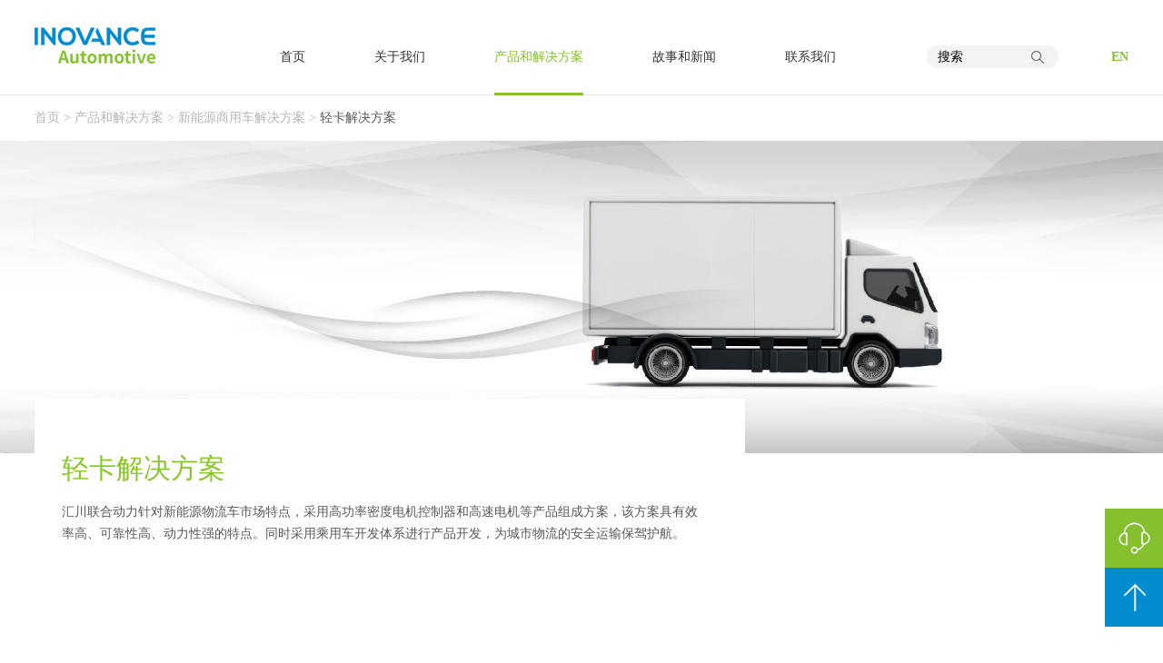

--- FILE ---
content_type: text/html
request_url: https://www.inovance-automotive.com/solve/index101.html
body_size: 4881
content:
<!DOCTYPE html>
<!--[if lt IE 7]><html class="ie ie6 lt8 lt9 lt10"><![endif]-->
<!--[if IE 7]><html class="ie ie7 lt8 lt9 lt10"><![endif]-->
<!--[if IE 8]><html class="ie ie8 lt9 lt10"><![endif]-->
<!--[if IE 9]><html class="ie ie9 lt10"><![endif]-->
<!--[if (gt IE 9) | !(IE)]><!-->
<html>
<!--<![endif]-->
<head>
<meta charset="utf-8">
<meta name="author" content="xinhongru" />
<meta name="keywords" content="汇川联合动力" />
<meta name="description" content="汇川联合动力" />
<meta name="renderer" content="webkit" />
<meta http-equiv="X-UA-Compatible" content="IE=edge,chrome=1" />
<meta content="width=device-width, initial-scale=1, maximum-scale=1, minimum-scale=1,user-scalable=no;" name="viewport" />
<meta name="format-detection" content="telephone=no" />
<title>轻卡解决方案_新能源商用车解决方案_产品和解决方案_汇川联合动力</title>
<script type="text/javascript">if(window.top !== window.self){ window.top.location = window.location;}function getRootPath() {return ('');}function getGroupID() {return '0';}function getSiteID() {return '0';}function getClassID() {return '101';}function getInfoID() {return '0';}</script>
<link rel="shortcut icon" href="/images/favicon.ico" type="image/x-icon" />
<link rel="stylesheet" href="/css/common.css?v=20230913165041">
<script>if (/*@cc_on!@*/false && document.documentMode === 10) document.documentElement.className += ' ie10';</script>
<script>if (/*@cc_on!@*/false && document.documentMode === 11) document.documentElement.className += ' ie11';</script>
<!-- 添加IE10+Class -->
<script src="/js/jquery.js?v=20180624155916"></script>
<script src="/js/common.js?v=20181225093910"></script>
<script src="/js/ratio-img.js?v=20180624155916"></script>
<script src="/js/wow.min.js?v=20180624155918"></script>
<!--[if lt IE 9]>
<script src="/js/html5.js?v=20180624155914"></script>
<script src="/js/respond.src.js?v=20180625090548"></script>
<![endif]-->
<!--公用文件 END-->
<script src="/lang/zh_CN.js?v=20160129143248"></script>    
<script src="/Ajax/layer/layer.js?v=20180626072112"></script>   
<script src="/Ajax/TDES.js?v=20180626072112"></script>
<script type="text/javascript" src="/Ajax/AjaxHandler_LHDL.js?v=20181223211337"></script>
<script type="text/javascript" src="/js/jquery.mCustomScrollbar.concat.min.js?v=20181205094810" ></script>
<link rel="stylesheet" href="/css/jquery.mCustomScrollbar.css?v=20181205094804" />
<script type="text/javascript" src="/js/swiper-3.4.2.jquery.min.js?v=20180624155918" ></script>
<link rel="stylesheet" href="/css/swiper-3.4.2.min.css?v=20180624155848" />
<script type="text/javascript" src="/js/x_fun.js?v=20230816131544" ></script>
<link rel="stylesheet" href="/css/style.css?v=20230825172257" />
<link rel="stylesheet" href="/css/lhl_style2.css?v=20230816131415" />
</head>
<body class="">
	<div class="o_header">
		<div class="header">
	<div class="wrap">
		<a href="/index.html" class="logo fl"><img src="/images/logo.png"/></a>
		<div class="head fr">
			<div class="head_r fr">
				<div class="search fl">
					<input type="text" class="search_txt fl" placeholder="搜索"  id="formd_search_id"/>
					<input type="button" class="search_btn fl"  id="btnSearch"/>
				</div>
				<a href="https://en.inovance-automotive.com/" class="lng fl">EN</a>
			</div>
			<div class="nav fr">
				<ul>     
					<li><a href="/index.html">首页</a></li>                                                    
					<li><a href="/about/index.html">关于我们</a></li>
					<li>
                        <a class="pc_nav_a" href="/solve/index8.html">产品和解决方案</a>
                        <a class="phone_nav_a" href="javascript:void(0);">产品和解决方案</a>
                        <div class="nav_list">
                            <div class="nav_list_box">
                               
                                <dl>
                                    <dt><a href="/solve/index8.html">新能源乘用车解决方案</a></dt>
                                    <dd><p><a href="/product/list84.html"><i>·</i>电机</a></p><p><a href="/product/list85.html"><i>·</i>电控</a></p><p><a href="/product/list86.html"><i>·</i>电源</a></p><p><a href="/product/list87.html"><i>·</i>动力总成</a></p>
                                    </dd>
                                </dl>
                                <dl>
                                    <dt><a href="/product/list83.html">新能源商用车解决方案</a></dt>
                                    <dd><p><a href="/solve/index100.html"><i>·</i>微面解决方案</a></p><p><a href="/solve/index101.html"><i>·</i>轻卡解决方案</a></p><p><a href="/solve/index102.html"><i>·</i>客车解决方案</a></p><p><a href="/solve/index103.html"><i>·</i>重卡解决方案</a></p>
                                    </dd>
                                </dl>

                            </div>
                        </div>
                    </li>
					<li>
						<a class="pc_nav_a" href="/news/index.html">故事和新闻</a>
						<a class="phone_nav_a" href="javascript:void(0);">故事和新闻</a>
						<div class="nav_list">
							<div class="nav_list_box">
								<dl>	<dt><a href="/news/story.html">故事</a></dt>	</dl><dl>	<dt><a href="/news/index.html">新闻</a></dt>	</dl>
							</div>
						</div>
					</li>
					<li><a href="/contact/index.html">联系我们</a></li>
				</ul>
			</div>
			
			<div class="clear"></div>
		</div>
		<div class="phone_box fr"> <span class="phone_menu"><em class="p1"></em><em class="p2"></em><em class="p3"></em></span> </div>
		<div class="clear"></div>
	</div>
</div>    
<div class="header_hh"></div>
	</div>
	<div class="main">
		<div class="site wrap"><a title="首页" href="/index.html">首页</a> &gt; <a  href="/product/list84.html" title="产品和解决方案">产品和解决方案</a> &gt; <a  href="/product/list83.html" title="新能源商用车解决方案">新能源商用车解决方案</a> &gt; <span>轻卡解决方案</span></div>
		<div class="solve_bnimg" style="background-image: url(/Upload/image/20190321/20190321094946_8373.jpg);">
			<img src="/Upload/image/20190321/20190321094946_8373.jpg" />
		</div>
		<div class="o_main solve">
			<div class="sd1 solve1 wrap">
				<div class="sd1_l fl">
					<ul>
						<li>
							<h1 class="fnt_40">轻卡解决方案</h1>
							<h2 class="fnt_20"></h2>
							<p>汇川联合动力针对新能源物流车市场特点，采用高功率密度电机控制器和高速电机等产品组成方案，该方案具有效率高、可靠性高、动力性强的特点。同时采用乘用车开发体系进行产品开发，为城市物流的安全运输保驾护航。</p>
						</li>
					</ul>
				</div>
				<div class="sd1_r fr">
					<div class="sd1_r_dl" style="background-image: url(/Upload/image/20190321/20190321104159_9312.jpg);">
						<h1 class="fnt_20"><a href=""><img src="/images/sd_icon02.png"/>解决方案资料下载 </a></h1>
						<p class="info"></p>
						<p class="flow fnt_16"></p>
					</div>
				</div>
				
			</div>
			<div class="sd1_b solve1_b wrap">
				<ul>
					<li>	<h1 class="fnt_40">效率高</h1>	<p>集成式电机控制器，结构优化，能量损失少</p></li><li>	<h1 class="fnt_40">可靠性高</h1>	<p>乘用车产品开发流程，产品稳定性得到充分保证</p></li><li>	<h1 class="fnt_40">动力性强</h1>	<p>高转速、输出功率高，满足车辆动力需要</p></li>
				</ul>
			</div>
			
			<div class="solve2" style="background-image: url(/upload/solve4_bg.jpg);">
				<div class="wrap">
					<div class="solve_tit p30 fnt_40">方案组成</div>
					<div class="solve2_wrap">
						<div class="solve2_l fl">
							<img src="/Upload/image/20231011/20231011104647_4716.png" />
							<div class="solve2_l_point">
								<ul>
									 	<li class="on" style="left: %; top: %;">	<em>+</em>	<i></i>	<span></span></li><li  style="left: %; top: %;">	<em>+</em>	<i></i>	<span></span></li><li  style="left: %; top: %;">	<em>+</em>	<i></i>	<span></span></li>
								</ul>
							</div>
						</div>
						<div class="solve2_r fr">
							<div class="swiper-container">
							    <div class="swiper-wrapper">
							         	

<div class="swiper-slide">	<div class="solve2_img_box"><img src="/Upload/image/20230828/20230828141744_0846_1167x671.jpg" class="solve2_img" /></div>	<div class="solve2_r_wrap">		<h1 class="fnt_30">LD35-1 五合一控制器</h1>		<i></i>		<ul>        		<li>配置：TM、EHPS、ACM、PDU、DCDC</li><li>电压范围：350~750V</li><li>峰值电流：320/420A</li><li>最高效率：≥99%</li>			</ul>			<a href="/content/details109_1544.html" target="_blank" class="">了解详情 ></a>	</div></div><div class="swiper-slide">	<div class="solve2_img_box"><img src="/Upload/image/20230828/20230828140931_7374_1167x671.jpg" class="solve2_img" /></div>	<div class="solve2_r_wrap">		<h1 class="fnt_30">LD34 四合一控制器</h1>		<i></i>		<ul>        		<li>额定功率：40/45kW</li><li>峰值功率：85/120kW</li><li>DCDC功率：1.5kW/3kW</li><li>OBC功率：6.6kW（可选配）</li>			</ul>			<a href="/content/details109_1532.html" target="_blank" class="">了解详情 ></a>	</div></div><div class="swiper-slide">	<div class="solve2_img_box"><img src="/Upload/image/20230828/20230828142740_5549_1167x671.jpg" class="solve2_img" /></div>	<div class="solve2_r_wrap">		<h1 class="fnt_30">LM39-3 发卡电机</h1>		<i></i>		<ul>        		<li>电压范围：350~750V </li><li>功率范围：105~120kW</li><li>转矩范围：300~360Nm</li><li>最高转速：12000rpm</li><li>最高效率：97.41%</li>			</ul>			<a href="/content/details109_1556.html" target="_blank" class="">了解详情 ></a>	</div></div>
							        
							    </div>
							    <div class="swiper-pagination"></div>
							</div>
							<div class="lhl_but">
				                            <div class="swiper-button-prev"></div>
				                            <div class="swiper-button-next"></div>
				                        </div>
						</div>
						<div class="clear"></div>
					</div>
				</div>
			</div>
			
			<div class="solve3 wrap p30"  style="display:none;">
				<div class="solve_tit fnt_40"></div>
				<div class="solve3_wrap">
					<img src="" class="solve3_img" />
					<img src="/images/video_btn.png" class="video_btn" />
					<video src="" x5-playsinline playsinline webkit-playsinline controls class="solve3_video"></video>
				</div>
			</div>
			
			<div class="solve4" style="display:none;">
				<div class="solve_tit wrap p30 fnt_40"></div>
				<div class="solve4_wrap" style="background-image: url(/upload/solve4_bg.jpg);">
					<div class="wrap p30">
						<div class="solve4_tabs">
							<ul>
								<li class="fnt_20 on"  style="display:none;"></li>
								<li class="fnt_20"  style="display:none;"></li>
							</ul>
						</div>
						<div class="solve4_con">
							<div class="solve4_list on"  style="display:none;">
								<div class="edit_con_original edit-con-original">
	<p>
		<br />
	</p>
</div>
							</div>
							<div class="solve4_list"  style="display:none;">
								<div class="edit_con_original edit-con-original">
	<p>
		<br />
	</p>
	<p>
		<br />
	</p>
</div>
							</div>
						</div>
					</div>
				</div>
			</div>
		</div>
	</div>
	<div class="footer">
	<script>
	var _hmt = _hmt || [];
	(function() {
	  var hm = document.createElement("script");
	  hm.src = "https://hm.baidu.com/hm.js?59c35815a505bad89cae2da4224da313";
	  var s = document.getElementsByTagName("script")[0]; 
	  s.parentNode.insertBefore(hm, s);
	})();
	</script>

	<div class="wrap">
		<p class="fl">Copyright © 2018 版权所有： 苏州汇川联合动力系统股份有限公司 | <a href="https://beian.miit.gov.cn/" target="_blank">苏ICP备19023947号-1</a><a href="http://www.inovance.cn/" target="_blank" class="a2"><img src="/images/foot_logo.png"><span>汇川技术官方网站</span></a></p>
		<div class="fnav fr">
				<a href="/about/index.html">关于我们</a><span>|</span><a href="/product/index.html">产品和解决方案</a><span>|</span><a href="/news/index.html">故事和新闻</a><span>|</span><a href="/contact/index.html">联系我们</a>
			</div>
	</div>
</div>

<div class="sidebar">
	<ul>
		<li><a href="javascript:;"><img src="/images/sidebar_icon01.jpg"/></a></li>
		<li class="back"><a href="javascript:;"><img src="/images/sidebar_icon02.jpg"/></a></li>
	</ul>
</div>

<script type="text/javascript">document.write('<script type="text/javascript" src="/plugin/Visit/Default.aspx?referrer=' + escape(document.referrer) + '&Url=' + escape(window.location.href) + '&InfoID=0&ClassID=101&SiteID=0&SiteGroupID=0&ScreenWidth=' + window.screen.width + '&ScreenHeight=' + window.screen.height + '&t=' + new Date().getTime() + '" charset="utf-8"></scr' + 'ipt>');</script>
<script type="text/javascript" src="/plugin/Visit/Default.js"></script>
<!-- 05BC2BB4C027052AB152FC36E79ABD9F43CA3713C923E09AD06D734CA3D7CC41F5895EE9DCB29780 -->
</body>
</html>

--- FILE ---
content_type: text/html; charset=utf-8
request_url: https://www.inovance-automotive.com/plugin/Visit/Default.aspx?referrer=&Url=https%3A//www.inovance-automotive.com/solve/index101.html&InfoID=0&ClassID=101&SiteID=0&SiteGroupID=0&ScreenWidth=1280&ScreenHeight=720&t=1769072719801
body_size: 588
content:
<html>
<head>
<meta charset="utf-8" />
<title>Illegal request, the server has refused</title>
</head>
<body>
<div style="background-color: #bd362f; color:white; margin: -10px; padding: 30px; ">
<span style="font-size:20px;line-height:2em;text-align:center;display:block;" id="msg">
The content you submitted contains illegal characters that have been rejected.<br />15 seconds after the jump to the home page,<a href="/" style="color:white;">Home page</a>
</span>
<script language="javascript" type="text/javascript">
var i = 14;
var intervalid;
intervalid = setInterval("fun()", 1000);
function fun() {
if (i == 0) {
window.location.href = "/";
clearInterval(intervalid);
}
document.getElementById("msg").innerHTML = "The content you submitted contains illegal characters that have been rejected.<br/>" + i + " seconds after the jump to the home page,<a href=\"/\" style=\"color:white;\">Home page</a>";
i--;
}</script> </div>
</body>
</html>


--- FILE ---
content_type: text/html; charset=utf-8
request_url: https://www.inovance-automotive.com/Ajax/AjaxHandler_LHDL.ashx
body_size: 524
content:
<html>
<head>
<meta charset="utf-8" />
<title>Illegal request, the server has refused</title>
</head>
<body>
<div style="background-color: #bd362f; color:white; margin: -10px; padding: 30px; ">
<span style="font-size:20px;line-height:2em;text-align:center;display:block;" id="msg">
The content you submitted contains illegal characters that have been rejected.<br />15 seconds after the jump to the home page,<a href="/" style="color:white;">Home page</a>
</span>
<script language="javascript" type="text/javascript">
var i = 14;
var intervalid;
intervalid = setInterval("fun()", 1000);
function fun() {
if (i == 0) {
window.location.href = "/";
clearInterval(intervalid);
}
document.getElementById("msg").innerHTML = "The content you submitted contains illegal characters that have been rejected.<br/>" + i + " seconds after the jump to the home page,<a href=\"/\" style=\"color:white;\">Home page</a>";
i--;
}</script> </div>
</body>
</html>


--- FILE ---
content_type: text/css
request_url: https://www.inovance-automotive.com/css/common.css?v=20230913165041
body_size: 4698
content:
/* reset */
html { height: 100% }
body { min-height: 100% }
body { _height: 100% }
body, div, ul, ol, li, dl, dt, dd, h1, h2, h3, h4, h5, h6, iframe, pre, code, fieldset, legend, form, input, select, textarea, button, p, blockquote, th, td, figure { margin: 0; padding: 0 }
body, div, ul, ol, li, dl, dt, dd, h1, h2, h3, h4, h5, h6, iframe, pre, code, fieldset, legend, form, p, blockquote, figure, header, footer, nav, article, section, aside, address, figcaption { *zoom: 1 }
li { list-style-type: none }
h1, h2, h3, h4, h5, h6 { font-size: 100% }
iframe, frame, fieldset, img { border: 0 none }
img { vertical-align: top }
input[type=button], input[type=submit], input[type=reset] { cursor: pointer }
button { cursor: pointer }
input, textarea, button { -webkit-border-radius: 0; -webkit-appearance: none }
input[type=radio] { -webkit-border-radius: 100%; -webkit-appearance: radio }
input[type=checkbox] { -webkit-appearance: checkbox }
input[type=search] { -webkit-box-sizing: content-box; -moz-box-sizing: content-box; -ms-box-sizing: content-box; -o-box-sizing: content-box; box-sizing: content-box }
textarea { overflow: auto; resize: none }
blockquote, q { quotes: none }
blockquote:before, blockquote:after, q:before, q:after { content: ""; content: none }
table { border-collapse: collapse; border-spacing: 0 }
caption, th { text-align: left }
th { font-weight: normal }
em, cite, address,i { font-style: normal }
sup { vertical-align: text-top }
sub { vertical-align: text-bottom }
body, input, select, button, textarea { font-size: 14px; 
/*font-family:"Microsoft Yahei",arial,"\5b8b\4f53";  */
}
body { line-height: 1.5;color: #595757;}
a { text-decoration: none; color: #595757;}
a { blr:expression(this.onFocus=this.blur()) }
a * { *cursor: pointer }
:focus { outline: none }
 
.edit_con_original{ line-height:2; padding:0 0; color:#333;}
.edit_con_original ul{ margin:inherit; padding:inherit; padding-left:2em;}
.edit_con_original ul li { list-style-type:disc; margin:auto; }
.edit_con_original ol{ margin:inherit; padding:inherit}
.edit_con_original ol li { list-style-type:decimal; margin:auto; }
.edit_con_original h1 { font-size: 2em; font-weight:bold }
.edit_con_original h2 { font-size: 1.5em; font-weight:bold }
.edit_con_original h3 { font-size: 1.17em; font-weight:bold }
.edit_con_original h4 { font-size: 1em; font-weight:bold }
.edit_con_original h5 { font-size: 0.83em; font-weight:bold }
.edit_con_original h6 { font-size: 0.67em; font-weight:bold }
.edit_con_original em { font-style: italic }
.edit_con_original cite{ font-style: italic }
.edit_con_original address{ font-style: italic }
.edit_con_original i { font-style: italic }
.edit_con_original table{ border-collapse: separate; border-spacing: 2px }
.edit_con_original img{ max-width:100%; height:auto;}
 
 
 
/*所有后台编辑器区域都要引用 edit_con_original 类名*/
 
/* clear 页头，页脚，内容区都不用再加清除样式 */
.fixed:before, .clearfix:before, .cf:before, body:before, .header:before, .main:before, .footer:before { content: ''; display: table }
.fixed:after, .clearfix:after, .cf:after, after, .header:after, .main:after, .footer:after { content: ''; display: table; clear: both }
.fixed, .clearfix, .cf, .header, .main, .footer { *zoom: 1 }
 
 
.clear, .cl { display: block!important; float: none!important; clear: both; width: auto!important; max-width: none!important; min-width: 0!important; max-height: none!important; min-height: 0!important; overflow: hidden; margin: 0!important; padding: 0!important; border: 0 none!important; font-size: 0!important; line-height: 0!important }

/*超出显示省略号*/
.ellipsis{white-space:nowrap; overflow:hidden; text-overflow:ellipsis;} 


/*input的placeholder颜色兼容*/
input{outline: none;}
/*:-moz-placeholder {
    color: #fff;  
}

::-moz-placeholder {
    color: #fff;
}

input:-ms-input-placeholder,
textarea:-ms-input-placeholder {
    color: #fff;
}

input::-webkit-input-placeholder,
textarea::-webkit-input-placeholder {
    color: #fff;
}*/

*{box-sizing: border-box; -webkit-font-smoothing: antialiased;}

h1,h2,h3{font-weight: normal;}

/*左右浮动*/
.fl{float: left;}
.fr{float: right;}

/*整体布局*/
.wraper{max-width: 1900px;width: 100%;margin: auto;}
.wrap{max-width: 1280px;width: 94%;margin: auto;}

/*图片经过*/
.tran_scale{ overflow:hidden; display:block;}
.tran_scale img{transition:0.3s all; -webkit-transition:0.3s  all;}
.tran_scale:hover img{transform:scale(1.1,1.1); -webkit-transform:scale(1.1,1.1);}

/*两端对齐*/
.justify { text-align:justify; text-justify:distribute-all-lines;}

/*上下居中*/
.v-m-c{ transform: translate(0,-50%); -webkit-transform: translate(0,-50%); position:absolute; left:0; top:50%;}

/*左右居中*/
.l-m-c{ transform: translate(-50%,0); -webkit-transform: translate(-50%,0); position:absolute; left:50%; top:0;}

/*绝对居中*/
.a-m-c{ transform: translate(-50%,-50%); -webkit-transform: translate(-50%,-50%); position:absolute; left:50%; top:50%;}

.animate{ transition: 1.5s all cubic-bezier(0.19, 1, 0.22, 1);}
.animate_slowx { transition: 2.5s all cubic-bezier(0.19, 1, 0.22, 1); }
.animate_fast{ transition: 1s all cubic-bezier(0.19, 1, 0.22, 1);}
.animate_slow{ transition: 10s all cubic-bezier(0.19, 1, 0.22, 1);}
.animate_normal{ transition: 0.5s all linear;}

/*font-size*/
.fnt_12 { font-size: 12px;}
.fnt_14 { font-size: 14px;}
.fnt_16 { font-size: 16px;}
.fnt_18 { font-size:18px;}
.fnt_20 { font-size: 20px;}
.fnt_22 { font-size:22px;}
.fnt_24 { font-size:24px;}
.fnt_26 { font-size:26px;}
.fnt_28 { font-size:28px;}
.fnt_30 { font-size:30px;}
.fnt_32 { font-size:32px;}
.fnt_34 { font-size:34px;}
.fnt_36 { font-size:36px;}
.fnt_38 { font-size:38px;}
.fnt_40 { font-size:40px;}
.fnt_42 { font-size:42px;}
.fnt_44 { font-size:44px;}
.fnt_46 { font-size:46px;}
.fnt_48 { font-size:48px;}
.fnt_50 { font-size:50px;}
.fnt_52 { font-size:52px;}
.fnt_58 { font-size:58px;}
.fnt_60 { font-size:60px;}
.fnt_120 { font-size:120px;}

@media only screen and (max-width: 1440px) {
.fnt_16 { font-size: 14px;}
.fnt_18 {  font-size:15px;}
.fnt_20 { font-size: 16px;}
.fnt_22 {  font-size:18px}
.fnt_24 { font-size:20px;}
.fnt_26 { font-size:22px;}
.fnt_28 {  font-size:22px;}
.fnt_30 {  font-size:24px;}
.fnt_32 {  font-size:25px;}
.fnt_34 {  font-size:26px;}
.fnt_36 { font-size:28px;}
.fnt_40 { font-size:30px;}
.fnt_44 { font-size:35px;}
.fnt_48 {  font-size:38px;}
.fnt_52 { font-size:42px;}
.fnt_58 { font-size:48px;}
.fnt_60 {font-size: 48px;}
.fnt_120 { font-size: 105px;}
.fnt_38 { font-size:34px;}
}


/*@media only screen and (max-width: 1366px) {
.fnt_16 { font-size: 13px;}
.fnt_18 {  font-size:14px;}
.fnt_20 { font-size: 15px;}
.fnt_22 { font-size:16px;}
.fnt_24 { font-size:21px;}
.fnt_26 { font-size:22px;}
.fnt_28 { font-size:18px;}
.fnt_30 { font-size:20px;}
.fnt_32 { font-size:21px;}
.fnt_34 { font-size:22px;}
.fnt_36 { font-size:24px;}
.fnt_40 { font-size:26px;}
.fnt_44 { font-size:29px;}
.fnt_48 { font-size:32px;}
.fnt_52 { font-size:36px;}
.fnt_58 { font-size:40px;}
.fnt_60 {font-size:40px;}
.fnt_120 { font-size: 105px;}
.fnt_38 { font-size:28px;}
}*/

@media only screen and (max-width: 1200px) {
.fnt_22 {  font-size:16px}
.fnt_24 { font-size:16px;}
.fnt_26 { font-size:20px;}
.fnt_28 { font-size:20px;}
.fnt_30 { font-size:20px; }
.fnt_32 { font-size:20px; }
.fnt_36 { font-size:22px;}
.fnt_40 { font-size:24px;}
.fnt_44 { font-size:26px;}
.fnt_48 { font-size:28px;}
.fnt_60 {font-size:34px;}
.fnt_58 { font-size:32px;}
.fnt_52 { font-size:30px;}
.fnt_120 { font-size: 70px;}
}

@media only screen and (max-width: 1023px) {
	
.fnt_26 { font-size:18px;}
.fnt_48 { font-size:26px;}
.fnt_40 { font-size:20px;}
.fnt_44 { font-size:23px;}
.fnt_60 {font-size:30px;}
.fnt_120 { font-size: 64px;}
.fnt_58 { font-size:28px;}
.fnt_52 { font-size:26px;}
}

@media only screen and (max-width: 767px) {
.fnt_22{ font-size:14px;}
.fnt_26 { font-size:16px;}
.fnt_30 { font-size:18px; }
.fnt_32 { font-size:18px; }
.fnt_34{ font-size:18px;}
.fnt_36 { font-size:18px;}
.fnt_40 { font-size:18px;}
.fnt_44 { font-size:18px;}
.fnt_48 { font-size:19px;}
.fnt_60 {font-size:18px;}
.fnt_120 { font-size: 48px;}
.fnt_38 { font-size:18px;}
.fnt_58 { font-size:24px;}
.fnt_52 { font-size:22px;}
}

body{overflow-x: hidden;}

/*header*/

.header{position: fixed; top: 0; left: 50%; transform: translateX(-50%); -webkit-transform: translateX(-50%);width: 100%; z-index: 10000; padding: 30px 0; transition: all 0.5s;}
.logo{display: block;}
.logo img{height: 40px;}

.head{padding-top: 20px;}
.nav ul li{float: left; margin-left: 76px; line-height: 25px;}
.nav ul li:first-child{margin-left: 0;}
.nav ul li a{color: #fff; display: block;}
.nav ul li.on a{color: #85C02E;}


.search{width: 145px; height: 25px; border-radius: 25px; background: #fff; padding: 0 12px;margin-left: 100px;}
.search_txt{border: none; background: none; width: 100px; height: 25px; line-height: 25px; color: #000000;}
.search_txt::-webkit-input-placeholder { color: #000;}
.search_btn{width: 20px; height: 25px; background: url(../images/search_btn.png) center center no-repeat;border: none;}
.lng{margin-left: 58px; color: #86c12f; font-weight: bold; display: block; line-height: 25px; }

.header_hh{height: 105px; display: none;}

.scroll .header{height: 50px; padding: 10px 0; background: rgba(0,0,0,0.5); transition: all 0.5s;}
.scroll .logo img{height: 30px;}
.scroll .head{padding-top: 2.5px;}


.o_header{height: 105px; }
.o_header .header{ height: 105px; border-bottom: #e5e5e5 solid 1px;}
.o_header .header_hh{ display: block;}
.o_header .nav ul li a{color: #333333; padding-bottom: 19px; border-bottom: transparent solid 3px;}
.o_header .nav ul li.on a{color: #85C02E;  border-bottom: #85C02E solid 3px;}
.o_header .search{ background: #f3f3f3;}

.scroll .o_header {height: 50px;}
.scroll .o_header .header{border: none; height: 50px;}
.scroll .o_header .nav ul li a{color: #fff; padding-bottom: 0; border: 0;}
.scroll .o_header .nav ul li.on a{color: #85C02E; border: none;}
.scroll .o_header .search{background: #fff;}

.phone_box{display: none;}
.phone_menu {color: #333;display: block;width: 24px;height: 24px;transform: translateX(0px); cursor: pointer;}

.phone_menu em.p1{ display:block; width:22px; height:2px; background:#fff; position:absolute; top:50%; margin-top:-6px; left:50%; margin-left:-11px; border-radius:2px;}
.phone_menu em.p2{ display:block; width:22px; height:2px; background:#fff; position:absolute; top:50%; margin-top:0; left:50%; margin-left:-11px; border-radius:2px;}
.phone_menu em.p3{ display:block; width:22px; height:2px; background:#fff; position:absolute; top:50%; margin-top:6px; left:50%; margin-left:-11px; border-radius:2px;}
.phone_menu em.p1{ transform:rotate(0deg); margin-top:-7px;}
.phone_menu em.p2{ opacity:1;}
.phone_menu em.p3{ transform:rotate(0deg); margin-top:7px;}
.phone_menu.on{ transform:translateX(0px);}
.phone_menu.on em.p1{ transform:rotate(45deg); margin-top:0;}
.phone_menu.on em.p2{ opacity:0;}
.phone_menu.on em.p3{ transform:rotate(-45deg); margin-top:0;}


.footer{background: #f5f5f5; font-size: 12px; padding: 40px 0 135px; overflow: hidden; clear: both;}
.footer p{color: #333; font-weight: bold;}
.footer p a{color: #333;}
.footer p a.a2{margin-left: 20px;padding-left:20px;position:relative;color:#565757;}
.footer p a.a2:before{content:"";position:absolute;left:0;top:50%;height:26px;background:#9e9d9d;width:2px;margin-top:-12px;}
.footer p a.a2 span{font-size:14px;margin-left:8px;
display: inline-block;
    vertical-align: text-top;}
.fnav a{color:#888888;}
.fnav span{color: #d1d1d1; margin:0 10px;}

@media only screen and (min-width:1025px){
	a:hover{color: #85C02E !important;}
	.o_header .nav ul li:hover a{color: #85C02E;  border-bottom: #85C02E solid 3px;}
}

@media only screen and (max-width:1440px){
	.footer{padding: 30px 0 100px;}
}

@media only screen and (max-width:1220px){
	.nav ul li{margin-left: 60px;}
	.search{margin-left: 50px;}
	.lng{margin-left: 50px;}
}

@media only screen and (max-width:1024px){
	.header{padding: 10px 0;  background: rgba(0,0,0,0.5);}
	.logo img{height: 30px;}
	
	.head{position: fixed; top: 50px; right: 0; z-index: 1000; width: 320px; background: #fff; padding: 20px 0; transform: translate(100%);-webkit-transform: translate(100%); transition: all 250ms ease-out;-webkit-transition: all 250ms ease-out; height: 9999px; border: #85c02e solid 3px; border-right: none; background: #fff;}
	.head.on{transform: translate(0);-webkit-transform: translate(0);}
	
	.head_r{width: 100%; padding: 0 20px; float: none; overflow: hidden; margin-bottom: 20px;} 
	.search{margin-left: 0; background: #f3f3f3;}
	
	.nav{float: none; width: 100%; clear: both;}
	.nav ul li{width: 100%; margin-left: 0px; line-height: 30px;}
	.nav ul li a{color:#000; text-align: center; display: block;}
	
	.scroll .head{padding-top: 20px;}
	
	.o_header{height: 50px; }
	.o_header .header{ height: 50px; border-bottom: none; background: #333;}
	.o_header .header_hh{ height: 50px;}
	
	.o_header .nav ul li a{color: #000; padding-bottom: 0; border: 0;}
	.o_header .nav ul li.on a{color: #85C02E;  border-bottom: none;}
	.o_header .search{background: #f3f3f3;}
	
	.scroll .o_header .header{ height: 50px; border-bottom: none; background: rgba(0,0,0,0.5);}
	.scroll .o_header .nav ul li a{color: #000; }
	.scroll .o_header .search{background: #f3f3f3;}
	
	
	.phone_box{display: block;}
	.footer{padding: 30px 0 50px;}
}

@media only screen and (max-width:1023px){
	.footer p{margin-bottom: 10px;}
	.fnav{float: left;}
}
@media only screen and (max-width:767px){
	
	.header{background: #333;}
	.search_txt{line-height: normal;}
	
	.footer{padding: 30px 0;}
}






/*nav*/
*{-webkit-tap-highlight-color:rgba(0,0,0,0);}
.phone_nav_a{display: none !important;position: relative;}
.phone_nav_a::after{content: ""; position: absolute;right: 0;top:0; background: url(../images/nav_arrow.png) no-repeat 0 center; height: 100%; width: 7px;}

.header .wrap{position: relative;}
.header .nav_list{position: absolute; top:56px; left:0; width: 100%;background:  rgba(133,192,46,0.9) ; color: #fff;display: none;}
.scroll .header .nav_list{top:38px;}
.nav_list_box{padding: 30px;overflow: hidden;}
.nav_list a{padding-bottom: 0 !important}
.nav_list dl{width: 33.33%; float: left;*margin-left: -1px;padding: 0 30px;    box-sizing: border-box;}
.nav_list dt{color: #fff; font-size: 16px; border-bottom: 2px solid #FFFFFF;padding-bottom: 10px;margin-bottom: 20px;}
.nav_list dd a,.nav_list dt a{color: #fff !important;}
.nav_list dd a i{color: #fff; margin-right: 5px;}
.nav_list dd p{float: left;margin-right: 20px;margin-bottom: 10px;    line-height: 24px;}
.nav ul li{line-height: 40px;}
.nav{margin-top: -7px;}


.nav_list dd h3{clear: both;}

@media only screen and (min-width:1024px){
.nav_list dd a:hover,.nav_list dt a:hover{opacity:0.9;filter:alpha(opacity=90); -moz-opacity:0.9; -khtml-opacity:0.9;}
}

@media only screen and (max-width: 1024px){
.pc_nav_a{display: none !important;}
.phone_nav_a{display: block !important;}
.nav ul li{position: relative;}
.header .nav_list{position: static;background: none; color: #000;}
.nav_list dt,.nav_list dd a,.nav_list dt a{color: #000 !important;}
.nav_list_box{padding: 0 20px;}
.nav_list dl{width: 100%; padding: 0;}
.nav_list dt{font-size: 14px; padding-bottom: 0; margin-bottom: 0;border: 0;line-height: 28px;}
.nav_list dd{padding-left: 12px;margin-top: 6px;}
.nav_list dd p{float: none;margin-right: 0;}
.nav{ padding: 0 20px; box-sizing: border-box;}
.nav ul li a{text-align: left;}
.nav_list_box a{transition:all 0s;-webkit-transition:all 0s;-moz-transition:all 0s;-o-transition:all 0s;-ms-transition:all 0s;}
.nav ul li>a{height: 40px; line-height: 40px;}

}


.aid_search .keyword{height: 64px;width: 100%;background: #ededed;overflow: hidden;}
.aid_search .keyword>div{margin:21px auto 19px;width: 90.78%;}
.aid_search .keyword h4{color: #272727;line-height: 1.11em;display: inline-block;}
.aid_search .keyword a{display: inline-block;margin-left: 11px;width: 62px;height: 24px;text-align: center;line-height: 24px;color: #fff;background: #85C02E;}
.aid_search .keyword a:hover { color:#fff!important;}
.aid_search .keyword>div>div{position: relative;;display: inline-block;border: 1px solid #d5dfe8;height: 26px;padding-right: 29px;padding-left: 8px;background: #fff;box-sizing: border-box;}
.aid_search .keyword>div>div.active{box-shadow: 0 0 3px #999;background: #fbf7e6;}
.aid_search .keyword input{border: none;background: transparent;width: 96%;line-height:24px;}
.aid_search .keyword span{display: inline-block;position: absolute; top:0;width: 26px;height: 26px;background: url(../images/search_icon01.png) no-repeat center;}
.aid_search>p{display: block;width: 90.78%;margin: 20px auto 0;color: #1b1b1b;}
.aid_search em{color:#85C02E;}
.aid_search .result{margin-top: 21px;}
.aid_search .result li{border-bottom: 1px solid #e5e5e5;border-top:transparent solid 1px;}
.aid_search .result li:first-child{border-top:1px solid #e5e5e5; }
.aid_search .result li>div{margin: 5px 0;padding: 28px 0 30px;transition:all .5s}
.aid_search .result li:hover>div{background: #e5e5e5;}
.aid_search .result dl{width: 90.78%;margin:auto}
.aid_search .result dt{position: relative;}
.aid_search .result dt:before{content: "";position: absolute;width: 3px;height: 6px;background: url(../images/search_icon02.png) no-repeat;top: 50%;margin-top: -3px;}
.aid_search .result dt a{color: #272727;line-height: 1.11em;padding-bottom: 2px;}
.aid_search .result li:hover dt a{color: #85C02E;border-bottom: 1px solid #85C02E;}
.aid_search .result dd{margin-top: 17px;color: #666;}
.aid_search .keyword span { right: 9px;}
.aid_search .keyword > div > div { width: 214px;}
.aid_search .result dt:before { left: -16px;}
.aid_sitemap li { margin-top: 43px;height: 43px;}

@media only screen and (max-width: 1023px){
	.aid_search .result li > div { padding:15px 0 20px;}
}
@media only screen and (max-width: 767px){
	/*.aid_search .keyword { display:none}*/
   .aid_search .keyword > div > div{width: 52%;}
    .aid_search .result dd { height:3em;overflow:hidden;
      text-overflow: ellipsis;
        display: -webkit-box;
        -webkit-line-clamp: 2;
        -webkit-box-orient: vertical;
    }
    .aid_search .keyword a{margin-left: 0;}
}


.page {vertical-align:middle;text-align:center; margin:40px 0px; color:#606060; height:45px; }

.page a{vertical-align:middle;display:inline-block;width:45px;height:45px;line-height:43px;text-align:center;color:#333333; border: 1px solid #d2d2d2;margin: 0 1.5px;}
.page a.prev ,
.page a.next,
.page a.first,
.page a.last{font-family: "宋体";font-weight: bold;}

.page a.prev{margin-right: 13.5px;}
.page a.next{margin-left: 13.5px;}

.page a.on,
.page a:hover{background:#87c828;color:#fff !important; border: 1px solid #87c828; }

@media only screen and (max-width: 767px){
	.page{margin: 30px 0;}
	.page a{display: none;}
	.page a.prev ,
	.page a.next{display: inline-block;}
	
}


.sidebar{position: fixed; top: 50%; right: 0; transform: translateY(-50%);-webkit-transform: translateY(-50%); z-index: 100;}
@media only screen and (max-width: 767px){
	.sidebar img{width: 40px;}
	
}
@media only screen and (max-width:1500px){
	.sidebar{top:auto;bottom:30px;transform:none;}
}

--- FILE ---
content_type: text/css
request_url: https://www.inovance-automotive.com/css/style.css?v=20230825172257
body_size: 5421
content:


.site{line-height: 50px; color: #b6b6b6;}
.site a{color: #b6b6b6;}
.site span{color: #595757;}

.o_banner{height: 245px; position: relative; background-position:center center ;background-size: auto 100%;}
.o_banner .wrap{position: absolute; top: 50%; left: 50%; transform: translate(-50%,-50%); -webkit-transform: translate(-50%,-50%); text-align: center; color:#fff;}
.o_banner .wrap h1{line-height: 1.1em; margin-bottom: 25px; color: #fff;}
.o_banner .wrap p{color: #fff;}

.contact{padding: 60px 0 100px;}

/*联系我们*/
.contact1{position: relative; margin-bottom: 50px;}
.contact1 img{width: 100%;}
.contact1_wrap{background:rgba(181,181,182,0.8); position: absolute; top: 0; right: 0; width: 50%; height: 100%;}
.contact1_con{position: absolute; top: 50%; left: 50%; transform: translate(-50%,-50%);-webkit-transform: translate(-50%,-50%); color: #fff; min-width: 57%;}
.contact1_con h1{margin-bottom: 20px; color: #fff;}
.contact1_con p{line-height: 36px; padding-left: 17px; background-position: left 12px; background-repeat: no-repeat; color: #fff;}
.contact1_con p:nth-of-type(1){background-image: url(../images/contact_icon01.png);}
.contact1_con p:nth-of-type(2){background-image: url(../images/contact_icon02.png);}
.contact1_con p:nth-of-type(3){background-image: url(../images/contact_icon03.png);}
.contact1_con p:nth-of-type(4){background-image: url(../images/contact_icon04.png);}

.contact2{padding: 0 11.7%;}
.contact2 ul{margin: 0 -5px;}
.contact2 ul li{width: 33.333333%; padding: 0 5px; float: left; margin-bottom: 10px; }
.contact2_txt{width: 100%; height: 45px; border: #e7e7e6 solid 1px; box-shadow: 0px 1px 2px 0px rgba(0, 0, 0, 0.08); color: #595757; padding: 0 15px; line-height: 43px;}
.contact2_txt::-webkit-input-placeholder{color: #595757;}
.contact2 ul li:nth-child(4){width: 100%; margin-bottom: 40px;}
.contact2_ta{width: 100%; padding:10px 15px;border: #e7e7e6 solid 1px; color: #595757; height: 230px;box-shadow: 0px 1px 2px 0px rgba(0, 0, 0, 0.08);}
.contact2_ta::-webkit-input-placeholder{color: #595757;}
.contact2 ul li:nth-child(5){width: 100%; text-align: center; margin-bottom: 0;}
.contact2_btn{width: 200px; height: 54px; border: none; background: #92c425; color: #fff;}


@media only screen and (max-width: 1440px) {
	
}
@media only screen and (max-width: 1200px) {
	.o_banner{height: 180px;}
	.o_banner .wrap h1{margin-bottom: 15px;}
	.contact{padding: 40px 0 60px;}
	
	.contact1{margin-bottom: 30px;}
	.contact1_con{min-width: 70%;}
	.contact2 ul li:nth-child(4){margin-bottom: 20px;}
}

@media only screen and (max-width: 1023px) {
	.o_banner .wrap h1{margin-bottom: 15px;}
	.contact{padding: 20px 0 30px;}
	
	.contact1{margin-bottom: 20px;}
	.contact1_con{width: 100%; padding: 20px;}
	.contact1_con h1{margin-bottom: 10px;}
	.contact1_con p{line-height: 24px; background-position: left 6px;}
	.contact2{padding: 0 20px;}
}

@media only screen and (max-width: 767px) {
	.contact1_wrap{position: static; width: 100%;background: rgba(181,181,182,1);}
	.contact1_con{position: static;transform: translate(0%,0%);-webkit-transform: translate(0%,0%);}
	.contact2 ul li{width: 100%;}
	.contact2_btn{width: 160px; height: 36px;}
	.contact2_txt{line-height: normal;}
}

/*关于我们*/
.about{padding-top: 60px;}

.about1{padding: 0 30px; margin-bottom: 60px;}
.about1_img{width: 52%;}
.about1_img img{width: 100%;}
.about1_r{width: 45%; padding-left: 3.6%; background-size:100% auto; background-repeat: no-repeat;}
.about1_r_tit{padding: 50px 0;}
.about1_r_cn{line-height: 1.2em;}
.about1_r_con{line-height: 24px; height: 168px;}

.about2_l{width: 50%; float: left;}
.about2_l img{width: 100%;}
.about2_r{position: relative;}
.about2_r_wrap{position: absolute; top: 50%; left: 0; transform: translateY(-50%); -webkit-transform: translateY(-50%); width:100%; padding: 0 10.4%;}
.about2_r_cn{line-height: 1.33em;color: #fff; margin-bottom: 1em;}
.about2_r_en{color: #fff; font-style: italic;}


.about3_tit{text-align: center; padding: 55px 0 35px;}
.about3_tabs{padding: 0 40px 20px; overflow: hidden;}
.about3_tabs ul li{padding: 0 40px; width: 20%; float: left;}
.about3_tabs_in{width: 100%; text-align: center; padding-bottom: 100%; height: 0px; border-radius: 50%; background: #f5f6fa; position: relative; cursor: pointer;}
.about3_tabs_inner{position: absolute; width: 100%; top: 50%; left: 0; transform: translateY(-50%);-webkit-transform: translateY(-50%);}
.about3_tabs_img{height: 44px; margin-bottom: 10px; position: relative;}
.about3_tabs_img img{max-height: 100%; position: absolute; top: 50%; left: 50%; transform: translate(-50%,-50%); -webkit-transform: translate(-50%,-50%);}
.about3_tabs_in p{color: #000000;}
.about3_icon_on{display: none;}
.about3_arrow{position: absolute; bottom: -10px; left: 50%; transform: translateX(-50%);-webkit-transform: translateX(-50%); opacity: 0;}

.about3_tabs_in.on{background: #87c828;}
.about3_tabs_in.on .about3_icon{display:none ;}
.about3_tabs_in.on .about3_icon_on{display:block ;}
.about3_tabs_in.on p{color: #fff;}
.about3_tabs_in.on .about3_arrow{opacity: 1;}

.about3_wrap{background-size: cever; background-position: center center;}
.about3_list{/*padding: 80px 30px;*/ position: relative; display: none; background-size: 100% 100% !important; width: 100%; height: 100%;}
.about3_list .wrap{position: absolute; top: 50%; left: 50%; transform: translate(-50%,-50%);-webkit-transform: translate(-50%,-50%); height: 80%;}
.about3_list.on{display: block;}
.about3_list_img{width: 44.8%;}
.about3_list_img img{width: 100%;}
.about3_list_r{width: 48%; position: relative; /*right: 0; top: 0%; transform: translateY(0%); -webkit-transform: translateY(0%);*/ margin-left: 30px; float: left; background: rgba(135,200,40,0.6); height: 100%; padding: 40px;}
.about3_list_r h1{color: #fff; line-height: 1.1em; margin-bottom: 20px;}
.about3_list_r p{color: #fff; line-height: 24px; max-height: 120px;}
.about3_list_r p .mCSB_container.mCS_no_scrollbar_y.mCS_y_hidden{color: #fff;}
.about3_list_r p .mCSB_inside>.mCSB_container{color: #fff;}
.about_boxin{position: absolute; transform: translate(-50%,-50%); -webkit-transform: translate(-50%,-50%); top: 50%; left: 50%; width: calc(100% - 80px); width: -moz-calc(100% - 80px); max-height: calc(100% - 80px); max-height: -moz-calc(100% - 80px);}


.about-his{ padding:3% 0; background: #F5F6FA;}
.about-his h2{ text-align: center;}
.about-his h3{ text-align: center; margin:1% 0 5%;}
.about-his .swiper-button-next,.about-his .swiper-button-prev{ width: 17px; height:31px; margin-top:-40px; }
.about-his .swiper-button-prev{ background: url(../images/btn_ll.png) no-repeat!important;}
.about-his .swiper-button-next{ background: url(../images/btn_rr.png) no-repeat!important;}
.about-his .swiper-button-prev.swiper-button-disabled{opacity: 1; background: url(../images/btn_ll_dis.png) no-repeat!important;}
.about-his .swiper-button-next.swiper-button-disabled{opacity: 1; background: url(../images/btn_rr_dis.png) no-repeat!important;}
.about-his .wrap{position: relative;}
.about-his .his-line{position: absolute; left:5%; top:96px; width: 90%; height: 1px; background: #87C829;}
.about-his .swiper-container{width: 90%; margin:0 auto;}
.about-his .his_year{ display: block; margin:0 auto; width: 24px; height:100px; color: #fff;writing-mode: tb-rl; padding-top: 16px; background: url(../images/his_dot.png) no-repeat;}
.about-his .his_year i{position: relative; font-family: arial; font-size: 18px;font-weight: bold;}

.about-his .his_img{ margin:30px 0;text-align: center; }
.about-his .his_img img{max-width: 100%;}
@media only screen and (max-width: 1520px) {
	.about-his .swiper-button-next,.about-his .swiper-button-prev{margin-top:-28px;}
}
@media only screen and (max-width: 1024px) {
	.about-his .swiper-button-next,.about-his .swiper-button-prev{margin-top:-48px;}
}
@media only screen and (max-width: 767px) {
	.about-his .his_txt{font-size: 13px;}
}

.about4{position: relative;}
.about4_l{width: 50%; position: absolute; left: 0; top: 50%; transform: translateY(-50%); -webkit-transform: translateY(-50%);}
.about4_l_wrap{max-width: 640px; width: 94%; padding: 30px; margin: auto;}
.about4_l_wrap h1{line-height: 1.1em; margin-bottom: 1em;}
.about4_l_wrap p{line-height: 1.33em;}
.about4_r{width: 50%;}
.about4_r img{width: 100%;}

@media only screen and (min-width: 1025px){
	.about3_tabs_in:hover{background: #87c828;}
	.about3_tabs_in:hover .about3_icon{display:none ;}
	.about3_tabs_in:hover .about3_icon_on{display:block ;}
	.about3_tabs_in:hover p{color: #fff;}
	.about3_tabs_in:hover .about3_arrow{opacity: 1;}
	
}

@media only screen and (max-width: 1440px) {
	.about1_r_tit{padding: 40px 0;}
}

@media only screen and (max-width: 1200px) {
	.about{padding-top: 40px;}
	
	.about_boxin{ width: calc(100% - 40px); width: -moz-calc(100% - 40px); max-height: calc(100% - 40px); max-height: -moz-calc(100% - 40px);}
	.about3_list_r h1{margin-bottom: 10px;}
	
	.about1{margin-bottom: 40px;}
	.about1_r_tit{padding: 20px 0;}
	.about1_r_con{height: 144px;}
	/*.about3_list{padding: 50px 30px;}*/
	.about3_tit{padding: 40px 0 30px;}
	.about3_tabs ul li{padding: 0 20px;}
	.about3_tabs_img{height: 30px;}
}
@media only screen and (max-width: 1024px) {
/*.about_boxin{padding: 30px;}*/
}
@media only screen and (max-width: 1023px) {
	.about{padding-top: 20px;}
	.about1{margin-bottom: 20px; padding: 0;}
	.about1_r{padding-left: 0;}
	.about1_r_tit{padding: 20px 0;}
	.about1_r_con{height: 96px; }
	.about2_r_wrap{padding: 20px;}
	.about3_tit{padding: 20px 0 15px;}
	.about3_tabs{padding: 0 0 20px;}
	.about3_tabs ul li{}
	.about3_arrow{width: 20px; bottom: -8px;}
	.about3_tabs_img{height: 30px; margin-bottom: 5px;}
	/*.about3_list{padding: 30px 0px;}*/
	/*.about3_list_r{padding-right: 0;min-height: 200px;}*/
	.about3_list_r h1{margin-bottom: 10px;}
	.about3_list_r p{max-height: auto;}
	.about4_l_wrap{padding: 0 20px 0 0;}
	.about4_l_wrap h1{margin-bottom: 10px;}
	
	.about3_wrap{height: auto !important; background-image: none !important;}
	.about3_list{padding-top: 24.27%; background-size: 100% auto !important;}
	.about3_list .wrap{position: static; transform: translate(0,0); -webkit-transform: translate(0,0); }
	.about3_list_r{width: 100%; margin-left: 0;}
	.about_boxin{position: static; transform: translate(0,0); -webkit-transform: translate(0,0); width: auto;}

}

@media only screen and (max-width: 767px) {
	.about1_img{width: 100%;}
	.about1_r{width: 100%;}
	.about1_r_tit{padding: 20px 0 10px;}
	.about1_r_con{height: auto;}
	.about2_l{width: 100%;}
	.about2_r_wrap{padding: 0 3%;}
	.about2_r_cn{margin-bottom: 10px;}
	
	.about3_tabs{padding: 0;}
	.about3_tabs ul li{width: 33.333333%; padding: 0 8px 20px;}
	.about3_tabs_in p{font-size: 12px;}
	.about3_tabs_img{height: 20px;}
	
	/*.about3_list{padding: 40px 0;}*/
	.about3_list_img{width: 100%; margin-bottom: 20px;}
	.about3_list_r{width: 100%; position: static; transform: translate(0,0);-webkit-transform: translate(0,0);margin-left: 0; padding: 20px; }
	.about3_list_r p{max-height: none;}
	.about3_list_r{min-height: none;}
	/*.about_boxin{padding: 20px;}*/
	.about4_l{width: 100%; position: static;  transform: translate(0,0);-webkit-transform: translate(0,0);}
	.about4_l_wrap{padding: 20px 0; float: none;}
	.about4_r{width: 100%;}
	.about4_l_wrap p{font-size: 14px;}
}


.news{padding-left:30px; padding-right: 30px; overflow: hidden;}
.news1{width: 100%; margin-bottom: 40px;}
.news1 ul{width: 100%; height: 100%; position: relative;}
.news1 ul li{position: absolute; overflow: hidden;}
.news1 ul li:nth-child(1){width: 64.3%; height: 50%; top: 0; left: 0;}
.news1 ul li:nth-child(2){width: 64.3%; height: 50%; top: 50%; left: 0;}
.news1 ul li:nth-child(3){width: 35.7%; height: 100%; top: 0; left: 64.3%; }

.news1_img{width: 60%; height: 100%;}
.news1_img img{width: 100%; height: 100%;}
.news1_wrap{width: 40%; height: 100%; border: #e7e7e6 solid 1px; padding:40px 30px; position: relative;}
.news1_wrap i{position: absolute; display: block; width: 11px; height: 18px; top: 50%; margin-top: -9px;}
.news1_wrap b{color: #85c02e; font-family: arial; margin-bottom: 20px; display: block;}
.news1_wrap h1{line-height: 1.67em; line-height: 1.67em; height: 3.34em; overflow: hidden; margin-bottom: 10px;}
.news1_wrap p{line-height: 24px; height: 48px; overflow: hidden;}

.news1 ul li:nth-child(1) .news1_wrap i{left: -10px; background-image: url(../images/news_icon01.png);}
.news1 ul li:nth-child(2) .news1_wrap i{right: -10px; background-image: url(../images/news_icon02.png);}

.news1 ul li:nth-child(3) .news1_img{width: 100%; height: 100%;}
.news1 ul li:nth-child(3) .news1_wrap{width: 100%; height: auto; position: absolute; bottom: 0; left: 0; border: none;
	background: -webkit-linear-gradient(transparent, rgba(135,198,44,0.68)); /* Safari 5.1 - 6.0 */
	background: -o-linear-gradient(transparent, rgba(135,198,44,0.68)); /* Opera 11.1 - 12.0 */
	background: -moz-linear-gradient(transparent, rgba(135,198,44,0.68)); /* Firefox 3.6 - 15 */
	background: linear-gradient(transparent, rgba(135,198,44,0.68)); /* 标准的语法 */
}
.news1 ul li:nth-child(3) .news1_wrap b{color: #fff;}
.news1 ul li:nth-child(3) .news1_wrap h1{margin-bottom: 0;}
.news1 ul li:nth-child(3) .news1_wrap h1 a{color: #fff!important;}


.news2{overflow: hidden;}
.news2 ul{width: 100%; height: 100%; position: relative;}
.news2 ul li{position: absolute; width: 50%; height: 50%;}
.news2 ul li:nth-child(1){top: 0; left: 0;}
.news2 ul li:nth-child(2){top: 0; left: 50%;}
.news2 ul li:nth-child(3){top: 50%; left: 0;}
.news2 ul li:nth-child(4){top: 50%; left: 50%;}

.news2_img{width: 50%; height: 100%;}
.news2_img img{width: 100%; height: 100%;}
.news2_wrap{width: 50%; height: 100%; border: #e7e7e6 solid 1px; padding:60px 30px; position: relative;}
.news2_wrap i{position: absolute; display: block; width: 11px; height: 18px; top: 50%; margin-top: -9px;}
.news2_wrap b{color: #85c02e; font-family: arial; margin-bottom: 20px; display: block;}
.news2_wrap h1{line-height: 1.67em; line-height: 1.67em; height: 3.34em; overflow: hidden; margin-bottom: 10px;}
.news2_wrap p{line-height: 24px; height: 48px; overflow: hidden;}

.news2 ul li:nth-child(1) .news2_wrap i{left: -10px; background-image: url(../images/news_icon01.png);}
.news2 ul li:nth-child(2) .news2_wrap i{left: -10px; background-image: url(../images/news_icon01.png);}
.news2 ul li:nth-child(3) .news2_wrap i{right: -10px; background-image: url(../images/news_icon02.png);}
.news2 ul li:nth-child(4) .news2_wrap i{right: -10px; background-image: url(../images/news_icon02.png);}

.news2 ul li:nth-child(3) .news2_img.fl{float: right;}
.news2 ul li:nth-child(3) .news2_wrap.fl{float: right;}

.news2 ul li:nth-child(4) .news2_img.fl{float: right;}
.news2 ul li:nth-child(4) .news2_wrap.fl{float: right;}


@media only screen and (max-width: 1200px) {
	.news1_wrap{padding: 20px;}
	.news1_wrap b{margin-bottom: 10px;}
	.news1_wrap h1{margin-bottom: 5px;}
	
	.news2_wrap{padding:40px 20px;}
	.news2_wrap b{margin-bottom: 10px;}
	.news2_wrap h1{margin-bottom: 5px;}
}

@media only screen and (max-width: 1023px) {
	.news{padding-left: 0; padding-right: 0;}
	.news1{margin-bottom: 20px;}
	.news1_wrap{padding: 20px;}
	.news1_wrap b{margin-bottom: 0px;}
	.news1_wrap h1{margin-bottom: 0px; }
	
	.news2_wrap{padding:30px 20px;}
	.news2_wrap b{margin-bottom: 0px;}
	.news2_wrap h1{margin-bottom: 0px;}
}

@media only screen and (max-width: 767px) {
	.news1{height: auto !important;}
	.news1 ul li{position: static; width: 100% !important; height: auto !important; top: auto !important; left: auto !important;}
	.news1_img{width: 100%;}
	.news1_wrap{width: 100%;}
	.news1 ul li:nth-child(3){position: relative;}
	.news1_wrap i{display: none;}
	
	.news2{height: auto !important;}
	.news2 ul li{position: static; width: 100% !important; height: auto !important; top: auto !important; left: auto !important; }
	.news2_img{width: 100%;}
	.news2_wrap{width: 100%; padding: 20px;}
	.news2_wrap i{display: none;}
}


/*新闻详情页*/
.details{padding-left:30px; padding-right: 30px;}
.details_l{width: calc(100% - 330px);width: -moz-calc(100% - 330px);}
.details_r{width: 270px;}
.details_r ul li{margin-bottom: 10px;}
.details_r ul li a{display: block; position: relative;}
.details_r ul li a img{width: 100%;}
.details_r ul li a p{position: absolute; width: 100%; left: 0; padding:0 20px; color: #fff;}
.details_r ul li p.en{ top: 20px; line-height: 1.1em; padding-top:14px; }
.details_r ul li p.en:before{content: ''; position: absolute; width: 42px; height: 4px; background: #fff; top: 0; left: 20px; }
.details_r ul li p.cn{ top: 80px;line-height: 1.1em;}

.details_tit{line-height: 1.5em; margin-bottom: 25px;}
.details_line{width: 180px; height: 3px; background: #87c828; margin-bottom: 15px;}

.details_info{font-size: 12px;}
.details_info .posttime{color: #85c02e; font-weight: bold; margin-right: 10px;}
.details_info .source{color: #696969;}

.details_wrap{padding: 50px 0;}
.share{padding-bottom: 35px; border-bottom: #e9e9e9 solid 1px; margin-bottom: 25px;}
.details_b{overflow: hidden; position: relative;}
.details_b span{ display: block; width: calc(100% - 150px);width: -moz-calc(100% - 150px); color: #000; margin-bottom: 7px;}
.details_b span a{color: #000;}
.close{display: block; width: 120px; height: 42px; line-height: 42px; text-align: center; background: #0096e0; color: #fff; position: absolute; top: 0; right: 0;}
.bdsharebuttonbox span{color: #9b9b9b; display: block; line-height: 16px;  margin-right: 20px;}
.bdshare-button-style0-16 a{ margin: 0 15px 0 0 !important; display: block;background-size: auto 100% !important; background-repeat: no-repeat !important; background-position: left center !important; padding-left: 21px !important;}
.bdshare-button-style0-16 a.bds_tsina{ background-image: url(../images/details_share01.png); }
.bdshare-button-style0-16 a.bds_weixin{ background-image: url(../images/details_share02.png); }
.bdshare-button-style0-16 a.bds_sqq{ background-image: url(../images/details_share03.png); }


@media only screen and (min-width: 1025px) {
	.close:hover{color: #fff !important;}
}
@media only screen and (max-width: 1200px) {
	.details_l{width: calc(100% - 300px);width: -moz-calc(100% - 300px);}
	.details_wrap{padding: 30px 0;}
}

@media only screen and (max-width: 1024px) {
	.details_b span{ display: block; width: 100%;}
	.close{display: none;}
}

@media only screen and (max-width: 1023px) {
	.details{padding-left: 0; padding-right: 0;}
	.details_tit{margin-bottom: 15px;}
	.details_line{margin-bottom: 8px;}
	.details_wrap{padding: 20px 0;}
	.share{padding-bottom: 20px; margin-bottom: 15px;}
	.bdsharebuttonbox span{margin-right: 10px;}
}

@media only screen and (max-width: 767px) {
	.details_l{width: 100%; margin-bottom: 15px;}
	.details_r{width: 100%;}
}

/*解决方案详情页*/
.sd1{position: relative; }
.sd1_l{width: 65%; background: #fff; padding: 30px 0; overflow: hidden; margin-top: -100px; padding-bottom: 0 !important;}
.sd1_l ul li{width: 100%; padding:30px; float: left; }
.sd1_l ul li dl{overflow: hidden;}
.sd1_l ul li dl dt{width: 30%;}
.sd1_l ul li dl dt img{width: 100%;}
.sd1_l ul li dl dd{width: 66%;}
.sd1_l ul li h1{color: #87c828; line-height: 1.1em; margin-bottom: 20px;}
.sd1_l ul li h2{color: #87c828; line-height: 1.1em; margin-bottom: 20px;}
.sd1_l ul li p{color: #595757; line-height: 24px; height: 168px;}
.sd1_l ul li p .mCSB_inside>.mCSB_container{margin-right: 10px;}

.noimg{margin-top: 0 !important;}
.o_main.sd .sd1 .sd1_l{width:100%;}
.sd1_r{width: 34%; padding-right: 30px; padding-top: 60px;display:none;}
.sd1_r_dl{padding: 25px 40px; background-size: cover; margin-bottom: 0 !important;}
.sd1_r_dl h1{height: 29px; line-height: 29px; margin-bottom: 10px;}
.sd1_r_dl a{color: #87c828;}
.sd1_r_dl a img{margin-right: 13px;}
.sd1_r_dl p{color: #87c828;}
.sd1_r_dl p.info{margin-bottom: 20px;}
.sd1_r_dl p.flow{}

.sd1_r_apply h1{color: #87c828; margin-bottom: 10px;}
.sd1_r_apply ul li{padding: 0 20px; height: 60px; line-height: 60px; background: #f5f5f5; margin-bottom: 10px;}
.sd1_r_apply ul li p{color: #595757; width: calc(100% - 20px); width: -moz-calc(100% - 20px); float: left;}
.sd1_r_apply ul li img{float: right; margin-top: 25px;}

.sd1_b{clear: both; overflow: hidden; padding: 30px 0; padding-top: 0 !important;}
.sd1_b ul{overflow: hidden;}
.sd1_b ul li{width: 25%; float: left; padding:30px;}
.sd1_b ul li h1{color: #87c828; line-height: 1.1em; margin-bottom: 15px;}
.sd1_b ul li p{color: #87c828;line-height: 24px; height: 48px;}

.sd2{margin-bottom: 60px;}

.sd3{width: 100%; height: 0; padding-bottom: 28.8%; position: relative; margin-bottom: 195px;}
.sd3_l{width: 47.66%; height: 100%; position: absolute; top: 0; left: 0;}
.sd3_l_wrap{max-width: 685px; width: 94%; height: 100%; padding: 60px 45px 60px 30px;}
.sd3_l_wrap h1{color: #fff; line-height: 1.1em; text-align: right; margin-bottom: 60px;}
.sd3_l_wrap ul{height: 240px;}
.sd3_l_wrap ul li{overflow: hidden; line-height: 60px;}
.sd3_l_wrap ul li p{width: 50%; float: left; color:#fff;}
.sd3_l_wrap ul li p:nth-child(1){text-align: right; padding-right: 18px; }
.sd3_l_wrap ul li p:nth-child(2){position: relative; top: 8px;}

.sd3_r{width: 52.34%; height: 100%; position: absolute; top: 0; left: 47.66%;}
.sd3_r_wrap{max-width: 595px; width: 94%; height: 100%; padding: 60px 30px 60px 45px;}
.sd3_r_wrap h1{color: #fff; line-height: 1.1em; }
.sd3_r_img{width: 145.6%; margin-left: -140px;}

.sd4{padding: 100px 0 130px;}
.sd4 h1{color: #87c828; line-height: 1.1em; margin-bottom: 30px;}
.sd4 p{color: #595757; line-height: 24px;}

.sd5{margin-bottom: 80px;}
.sd5_tit{text-align: center; color: #595757; padding: 60px 0 30px;}
.sd5 ul{margin: 0 -9px; overflow: hidden;}
.sd5 ul li{width:33.333333%; float:left; padding: 0 9px;}
.sd5 ul li a{display: block; background: #f6f6f6;}
.sd5_img img{width: 100%;}
.sd5 ul li a dl{ padding: 15px 20px 30px;}

.sd5 ul li a dl dt{line-height: 1.2em; height: 2.4em; overflow: hidden; color: #595757; margin-bottom: 15px;}
.sd5 ul li a dl dd{ color: #86c12f;}

@media only screen and (min-width: 1025px) {
	.sd5 ul li a:hover{background: #85c02e;}
	.sd5 ul li a:hover dl dt{color: #fff;}
	.sd5 ul li a:hover dl dd{color: #fff;}
}

@media only screen and (max-width: 1600px) {
	.sd3_l_wrap h1{margin-bottom: 40px;}
	.sd3_r_img{width: 120%;}
}
@media only screen and (max-width: 1440px) {
	.sd1_l{margin-top: -60px;}
	
	.sd3{margin-bottom: 150px;}
	.sd3_l_wrap{padding: 30px;}
	.sd3_l_wrap ul{height: 160px;}
	.sd3_l_wrap ul li{line-height: 40px;}
	.sd3_r_img{width: 100%; margin-left: -100px;}
	.sd4{padding: 80px 0;}
}

@media only screen and (max-width: 1200px) {
	.sd1_l{margin-top: -40px; padding: 20px 0;}
	.sd1_l ul li{padding: 20px 30px;}
	.sd1_l ul li h1{margin-bottom: 10px;}
	.sd1_l ul li h2{margin-bottom: 10px;}
	.sd1_r_dl{padding: 20px;}
	.sd1_r_dl p.info{margin-bottom: 10px;}
	
	.sd1_r{padding-top: 40px;}
	
	.sd1_b{padding: 0;}
	
	.sd2{margin-bottom: 40px;}
	
	.sd3{margin-bottom: 40px;}
	.sd3_l_wrap h1{margin-bottom: 30px;}
	.sd3_l_wrap ul li p:nth-child(2){top: 5px;}
	.sd3_r_wrap{padding: 30px;}
	
	.sd3_r_img{width: 80%; margin-left: -30px;}
	
	.sd4{padding: 60px 0;}
	.sd5{margin-bottom: 40px;}
	.sd5_tit{padding: 40px 0 20px;}
}

@media only screen and (max-width: 1023px) {
	.sd1_l{margin-top: -30px; padding: 20px 10px;}
	.sd1_l ul li{padding: 10px;}
	.sd1_l ul li p{height: 72px;}
	.sd1_r{padding-right:0; padding-top: 30px; padding-left: 20px;}
	
	.sd1_b{padding: 0 10px;}
	.sd1_b ul li{padding: 20px 10px;}
	
	.sd2{margin-bottom: 20px;}
	.sd3_l_wrap{padding: 20px 20px 20px 0;}
	.sd3_l_wrap h1{margin-bottom: 20px;}
	.sd3_l_wrap ul{height: 120px;}
	.sd3_l_wrap ul li{line-height: normal;}
	.sd3_l_wrap ul li p{width: 100%; padding: 0 !important; text-align: left !important; }
	.sd3_l_wrap ul li p:nth-child(2){top:0;}
	.sd3_r_wrap{padding: 20px 0 20px 20px;}
	.sd3_r_img{margin-left: -20px;}
	.sd4{padding: 40px 0;}
	.sd4 h1{margin-bottom: 20px;}
	.sd5{margin-bottom: 30px;}
	.sd5_tit{padding: 20px 0 15px;}
	.sd5 ul li a dl{padding: 15px;}
	.sd5 ul li a dl dt{margin-bottom: 5px;}
	
}

@media only screen and (max-width: 767px) {
	.sd1_l{width: 100%; margin-top: 0; padding: 20px 0 !important;}
	.sd1_l ul li{width: 100%; padding: 0;}
	.sd1_l ul li dl dt{width: 100%; margin-bottom: 20px;}
	.sd1_l ul li dl dd{width: 100%;}
	.sd1_l ul li h1{margin-bottom: 15px !important;}
	.sd1_l ul li h2{margin-bottom: 15px;}
	.sd1_l ul li p{height: auto;}
	
	.sd1_r{width: 100%; padding: 0;}
	
	.sd1_b{padding: 20px 0 !important;}
	.sd1_b ul li{padding: 10px 0; width: 100%;}
	.sd1_b ul li h1{margin-bottom: 10px;}
	
	.sd3{height: auto; overflow: hidden; padding-bottom: 0; margin-bottom: 20px;}
	.sd3_l{width: 100%; position: static;}
	.sd3_l_wrap{padding:20px 0; float: none; margin: auto;}
	.sd3_l_wrap h1{text-align: left; margin-bottom: 15px;}
	.sd3_l_wrap ul{height: auto;}
	.sd3_r{width: 100%; position: static;}
	.sd3_r_wrap{padding:20px 0; float: none; margin: auto;}
	.sd3_r_img{margin-left: 0;}
	
	.sd4{padding: 30px 0;}
	.sd4 h1{margin-bottom: 10px;}
	
	.sd5 ul li{width: 100%; margin-bottom: 20px;}
	.sd5 ul li:last-child{margin-bottom: 0px;}

	.sd1_b ul li p{height: auto;}
}


/*解决方案*/
.p30{padding-left: 30px !important; padding-right: 30px !important;}
.solve_bnimg{ background-repeat: no-repeat; background-size:auto 100%; background-position: center center;}
.solve_bnimg img{width: 100%;}
.solve_tit{color: #87c828; line-height: 1.1em; padding: 60px 0 30px;}

.solve1 .sd1_r_dl a{color: #fff;}
.solve1 .sd1_r_dl a:hover{color: #fff !important;}
.solve1 .sd1_r_dl p{color: #fff;}

.solve1_b ul li{width: 33.333333% !important;}

.solve2{ background-size: cover; padding-bottom: 70px;}
.solve2_l{width: 61%; position: relative;}
.solve2_l > img{width: 100%;}
.solve2_l_point{position: absolute; top: 0; left: 0; width: 100%; height: 100%;display:none;}
.solve2_l_point ul{width: 100%; height: 100%; position: relative;}
.solve2_l_point ul li{position: absolute;width: 31px; height: 31px; cursor: pointer; transition: all 0.3s;}
.solve2_l_point ul li.on{transform: translateY(-125px);}

.solve2_l_point ul li em{display: block; width: 31px; height: 31px; border-radius: 50%; background: #595757; border: #d4d4d4 solid 3px; color: #fff; line-height: 25px; text-align: center; font-size: 20px;}
.solve2_l_point ul li.on em{ background: #85c02e; border-color: #c2db9d;}
.solve2_l_point ul li i{display: block; width: 0px; height: 105px; border-right: #85c02e dotted 1px;  border-left: #c2db9d dotted 1px; margin: auto; opacity: 0;}
.solve2_l_point ul li.on i{opacity: 1;}
.solve2_l_point ul li span{display: block; width: 9px; height: 9px; border-radius: 50%; background: #85c02e; margin: auto; opacity: 0;}
.solve2_l_point ul li.on span{opacity: 1;}

.solve2_r{width: 30.5%; background: #fff;}
.solve2_img_box{width: 100%;}
.solve2_img{width: 100%;} 
.solve2_r_wrap{padding: 0 40px 75px;}
.solve2_r_wrap h1{line-height: 2.33em;}
.solve2_r_wrap i{display: block; width: 146px; height: 1px; background: #0f0f0f; margin-left: -40px; margin-bottom: 24px;}
.solve2_r_wrap ul{ margin-bottom: 25px;}
.solve2_r_wrap ul li{line-height: 24px; background: url(../images/solve2_icon.png) left 7px no-repeat; padding-left: 15px;}
.solve2_r_wrap a{display: block; width: 107px; height: 26px; line-height: 26px; text-align: center; background: #85c02e; color: #fff;}
.solve2_r_wrap a:hover{color: #fff !important;}

.solve2_r .swiper-slide{/*width: 100% !important;*/}
.solve2_r .swiper-pagination{font-size: 0; bottom: 30px;}
.solve2_r .swiper-pagination-bullet{width: 6px; height: 6px; opacity: 1; margin: 0 2.5px; background: #dbdbdb;}
.solve2_r .swiper-pagination-bullet-active{background: #85c02e;}

.solve3_wrap{position: relative; overflow: hidden;}
.solve3_img{width: 100%; cursor: pointer;}
.video_btn{position: absolute; top: 50%; left: 50%; transform: translate(-50%,-50%); -webkit-transform: translate(-50%,-50%); cursor: pointer;}
.solve3_video{position: absolute; object-fit: cover; width: 100%;left: 0px;top: 50%;transform: translateY(-50%); display: none;}

.solve4{margin-bottom: 60px;}
.solve4_wrap{background-size: cover;}
.solve4_tabs ul{overflow: hidden;}
.solve4_tabs ul li{width: 286px; height: 45px; line-height: 43px; text-align: center; border-bottom: #c9c9c9 solid 2px; color: #333333; cursor: pointer; float: left; background: #c9c9c9;}
.solve4_tabs ul li.on{ background: #fff; border-bottom-color: #85c02e; color: #87c828;}
.solve4_con{padding: 55px 0 90px;}
.solve4_list{display: none;}
.solve4_list p{line-height: 24px;}
.solve4_list.on{display: block;}

@media only screen and (max-width: 1200px) {
	.solve_tit{padding: 40px 0 20px;}
	
	.solve2{padding-bottom: 50px;}
	.solve2_r_wrap{padding: 0 20px 70px;}
	.solve2_r_wrap i{margin-bottom: 15px; width: 100px; margin-left: -20px;}
	.solve2_r_wrap ul{margin-bottom: 15px;}
	.solve2_l_point ul li i{ height: 60px;}
	.solve2_l_point ul li.on{transform: translateY(-80px);}
	
	.solve4{margin-bottom: 40px;}
	.solve4_con{padding: 40px 0 60px;}
}

@media only screen and (max-width: 1023px) {
	.solve_tit{padding: 20px 0 15px;}
	.p30{padding-left: 0px !important; padding-right: 0px !important;}
	
	.solve2{padding-bottom: 30px;}
	.solve2_r_wrap{padding: 0 20px 50px;}
	.solve2_r_wrap i{width: 60px;}
	.solve2_r .swiper-pagination{bottom: 20px;}
	
	.solve4_con{padding: 20px 0 30px;}
	
}
@media only screen and (max-width: 767px) {
	.solve_bnimg{height: 200px;}
	.solve_bnimg img{display: none;}
	
	.solve1_b ul li{width: 100% !important;}
	
	.solve2_l{width: 100%; margin-bottom: 20px;}
	.solve2_r{width: 100%;}
	
	.video_btn{width: 40px;}
	
	.solve4{margin-bottom: 30px;}
	.solve4_tabs ul li{width: 50%;}
	
	.solve2_l_point ul li em{width: 21px; height: 21px; line-height: 15px; font-size: 12px; margin: 10px 5px 0 5px;}
}


--- FILE ---
content_type: text/css
request_url: https://www.inovance-automotive.com/css/lhl_style2.css?v=20230816131415
body_size: 767
content:

.o_main.solve{display:inline-block;width:100%;}
.listCon{padding: 1% 0 5%;box-sizing: border-box;overflow: hidden;}
.listCon ul{}
.listCon li{float: left;width: 25%;margin-bottom: 18px;padding: 0 8px;box-sizing: border-box;}
.listCon li a{display: block;position: relative;background: #f5f5f5;}
.listCon li img{width: 100%;}
.listCon li dd{}
.listCon li dt{position: absolute;left: 0;bottom: 35px;width: 100%;text-align: center;}
.listCon li dt p{display: inline-block;position: relative;padding: 5px 0;}
.listCon li dt p:after{content: "";display: block;width: 100%;height: 3px;background: #85c12e;position: absolute;left: 0;bottom: 0;}

.list2Con{padding: 0% 0 5%;;box-sizing: border-box;}
.list2Con dl{margin-bottom: 50px;overflow: hidden;}
.list2Con dl dd{float: left;width: 50%;padding-right: 5%;box-sizing: border-box;}
.list2Con dl dt{float: right;width: 50%;position: relative;padding: 0 50px;box-sizing: border-box;}
.listSwiper:nth-child(2n) dt{float: left;}
.listSwiper:nth-child(2n) dd{float: right;padding-left: 5%;padding-right: 0;box-sizing: border-box;}

.solve_tit a{color: #85c12e;}
.solve2 .fr{position: relative;}
.solve2:nth-child(2n) .fr{float: left;}
.solve2:nth-child(2n) .fl{float: right;}

.solve2 .lhl_but .swiper-button-next,.solve2 .lhl_but .swiper-button-prev{ width: 17px; height:31px; margin-top:-33px; }
.solve2 .lhl_but .swiper-button-prev{ background: url(../images/btn_ll.png) no-repeat!important;left: -30px;}
.solve2 .lhl_but .swiper-button-next{ background: url(../images/btn_rr.png) no-repeat!important;right: -30px;}
.solve2 .lhl_but .swiper-button-prev.swiper-button-disabled{opacity: 1; background: url(../images/btn_ll_dis.png) no-repeat!important;}
.solve2 .lhl_but .swiper-button-next.swiper-button-disabled{opacity: 1; background: url(../images/btn_rr_dis.png) no-repeat!important;}

@media only screen and (min-width:1025px) {
    .listCon li a:hover{box-shadow: 0 0 10px rgba(0,0,0,.1);background: #fff;color: #85c12e!important;}

}
@media only screen and (max-width:1024px) {
    .solve2 .fr{width: 40%;padding: 0 20px;box-sizing: border-box;}
    .solve2 .solve2_l{width: 55%;}

    .solve2 .lhl_but .swiper-button-prev{ left: 5px;}
    .solve2 .lhl_but .swiper-button-next{ right: 5px;}

}
@media only screen and (max-width:767px) {
    .listCon{padding: 40px 0 20px;}
    .listCon li{width: 100%;}

    .solve2 .fr{width: 100%;}
    .solve2 .solve2_l{width: 100%;}
}

--- FILE ---
content_type: application/javascript
request_url: https://www.inovance-automotive.com/js/common.js?v=20181225093910
body_size: 532
content:
$(function () {
	

    $(".phone_menu").click(function(e){
        if ($(this).hasClass("on")) {
            $(this).removeClass("on");
            $(".head").removeClass("on");
        } else {
            $(this).addClass("on");
            $(".head").addClass("on");
        }
    })
	if($(".phone_menu").is(":hidden")){

	}else{
        $("a").each(function(){
            $(this).attr("target","_self")
        })
	}
	
	scroll();
	$(window).scroll(function(){
		scroll();
	})


	wowInt();
	
	$(".back").click(function(){
	    $("body,html").stop().animate({scrollTop:0});
	})
    
})

function scroll(){
	if($(window).scrollTop() > 0){
		$("body").addClass("scroll");
	}else{
		$("body").removeClass("scroll");
	}
}


function wowInt(){
    if (!(/msie [6|7|8|9]/i.test(navigator.userAgent))){
        var wow = new WOW({
            mobile: false
        });
        wow.init();
    };
}


$(function(){
    if($(window).width()>1024){
         $(".nav ul li").hover(function(){
            $(this).find(".nav_list").stop().slideDown();
           
        },function(){
            $(this).find(".nav_list").stop().slideUp();
           
        });
    }else{
        $(".nav ul li>a").click(function(){
            $(this).siblings(".nav_list").stop().slideToggle(0);
            $(this).parent("li").children("a").stop().slideUp(0);
            $(this).parent("li").siblings("").find(".nav_list").slideUp(0);
        })
    }
})











--- FILE ---
content_type: application/javascript
request_url: https://www.inovance-automotive.com/Ajax/AjaxHandler_LHDL.js?v=20181223211337
body_size: 12717
content:
/**--------------公共变量 begin------------*/
var this_url = window.location.href.toLowerCase();
var regemail = /^\w+([-+.']\w+)*@\w+([-.]\w+)*\.\w+([-.]\w+)*$/;
var regpassword = /^([0-9a-zA-Z]+)$/;
var regtelphone = /(^(\d{11})$|^((\d{7,8})|(\d{4}|\d{3})-(\d{7,8})|(\d{4}|\d{3})-(\d{7,8})-(\d{4}|\d{3}|\d{2}|\d{1})|(\d{7,8})-(\d{4}|\d{3}|\d{2}|\d{1}))$)/;
var regnum = /^\d+$/;
var regcode = /[1-9]\d{5}(?!\d)/;
var regID = /^[1-9]\d{5}[1-9]\d{3}((0\d)|(1[0-2]))(([0|1|2]\d)|3[0-1])(\d{4}|\d{3}x)$/;
var this_protocol = window.location.protocol;
var this_host = window.location.host;
var GetDomain = this_protocol + '//' + this_host;
var showLoading = true;
var hash = {
    'qq.com': 'http://mail.qq.com',
    'gmail.com': 'http://mail.google.com',
    'sina.com': 'http://mail.sina.com.cn',
    '163.com': 'http://mail.163.com',
    '126.com': 'http://mail.126.com',
    'yeah.net': 'http://www.yeah.net/',
    'sohu.com': 'http://mail.sohu.com/',
    'tom.com': 'http://mail.tom.com/',
    'sogou.com': 'http://mail.sogou.com/',
    '139.com': 'http://mail.10086.cn/',
    'hotmail.com': 'http://www.hotmail.com',
    'live.com': 'http://login.live.com/',
    'live.cn': 'http://login.live.cn/',
    'live.com.cn': 'http://login.live.com.cn',
    '189.com': 'http://webmail16.189.cn/webmail/',
    'yahoo.com.cn': 'http://mail.cn.yahoo.com/',
    'yahoo.cn': 'http://mail.cn.yahoo.com/',
    'eyou.com': 'http://www.eyou.com/',
    '21cn.com': 'http://mail.21cn.com/',
    '188.com': 'http://www.188.com/',
    'foxmail.coom': 'http://www.foxmail.com'
};

/**--------------公共变量 end------------*/

/*---商品询价---*/
$(function () {
    $(document).on("click", ".product_inquiry", function () {
        var ids = '|';
        $(".tchoice_ic").each(function () {
            if ($(this).attr("class") == 'tchoice_ic cur') {
                ids = ids + $(this).attr("data-id") + "|";
            }
        })
        //ids = ids.substr(0, ids.length - 1);
        if (ids != '|') {
            window.location.href = "/product/inquiry.html?ids=" + ids;
        } else {
            alert("请您选择要询价的商品！");
            return false;
        }
    })
})
var Request = {
    QueryString: function (key) {
        var svalue = window.location.search.match(new RegExp("[\?\&]" + key + "=([^\&]*)(\&?)", "i"));
        return svalue ? svalue[1] : svalue;
    }
}
var idStr = "";
$(function () {
    idStr = decodeURIComponent(decodeURIComponent(Request.QueryString('ids')));
    //console.log(idStr);
    var title = '';
    $(".types_tab>.wrap>ul>li").each(function () {
        if (idStr.indexOf($(this).attr("data-id")) != -1) {
            $(this).css("display", "block");
            title = title + $(this).attr("data-title") + ",";
        }
    })
    title = title.substr(0, title.length - 1);
    //console.log(title);
    $("input[name=Title]").val(title);
})
/*---商品询价---*/

/*----------------------资料手册-------------------*/
function getDownNum() {

    $('span.DownNum').map(function () {
        var e = $(this);
        var id = $(this).data("id");
        var data = "cmd=getDownNum&id=" + TDES.encrypt(id);
        ajaxhelpS(data, function (msg) {
            var obj = eval('(' + msg + ')');
            if (unescape(obj.state) == 1) {
                $(e).html(unescape(obj.info));
            } else layerMsg(unescape(obj.info));
        })
    });
}
$(document).on('click', 'a.btnDown', function () {

    var e = $(this);
    var id = $(this).data("id");
    var href = $(this).data("href");
    var data = "cmd=btnDown&id=" + TDES.encrypt(id);
    ajaxhelpS(data, function (msg) {
        var obj = eval('(' + msg + ')');
        if (unescape(obj.state) == 1) {
            data = "cmd=getDownNum&id=" + TDES.encrypt(id);
            ajaxhelpS(data, function (msg) {
                obj = eval('(' + msg + ')');
                if (unescape(obj.state) == 1) {
                    $(e).parents('div.item').find('span.DownNum').html(unescape(obj.info));
                    window.location.href = href;
                } else layerMsg(unescape(obj.info));
            })
        } else layerMsg(unescape(obj.info));
    })
});


/*---------------------- 修改会员案例-------------------*/

$(document).on("click", "#bntmyUploadto", function () {
    
    if (Verification(true)) {

        if ($('.uploadbox img').size() ==0) {
            layerMsg('您还未上传图片');
            return;
        }

        var txtNote = $('#Note').val();
        var txtTitle = $('#Title').val();
        var txtFile = $('.uploadbox img:last').attr('src');
        var txtFile1 = '';
        $('.uploadbox img').map(function () {
            txtFile1 += $(this).attr('src') + '&#x2c;';
        });
       
       
        var data = "cmd=setmyUploadto&t=" + TDES.encrypt(txtTitle) + "&f=" + TDES.encrypt(txtFile) + "&f1=" + TDES.encrypt(txtFile1) + "&n=" + TDES.encrypt(txtNote)+"&sid="+ $("#bntmyUploadto").attr("data-id") ;

        ajaxhelpS(data, function (msg) {
            var obj = eval('(' + msg + ')');

            if (unescape(obj.state) == 2) {
                layer.confirm(unescape(obj.info), {
                    title: '系统提示',
                    btn: ['确定'] //按钮
                }, function () {
                    window.location = unescape(obj.Url);
                });
            } else {
                if (unescape(obj.state) == 1) {
                    layer.confirm(unescape(obj.info), {
                        title: '系统提示',
                        btn: ['确定'] //按钮
                    }, function () {
                        window.location = unescape(obj.Url);
                    });
                } else {
                    layerMsg(unescape(obj.info));
                }
            }


        })
        
    }



});


/*---------------------- 获取上传会员案例信息-------------------*/
function getmyUpload(sid) {

    $("#bntmyUploadto").attr("data-id", sid);

    var data = "cmd=getmyUpload&sid=" + sid;
    ajaxhelpS(data, function (msg) {
        var obj = eval('(' + msg + ')');
        

        if (unescape(obj.state) == 2) {
            layer.confirm(unescape(obj.info), {
                title: '系统提示',
                btn: ['确定'] //按钮
            }, function () {
                window.location = unescape(obj.Url);
            });
        } else {
            if (unescape(obj.state) == 1) {
               
                $("#Title").val(unescape(obj.Title).replace("︴",""));

                $("#Filedown").val(unescape(obj.Photo));
                $("#Filedown1").val(unescape(obj.Photos));
                $("#Note").val(unescape(obj.Note));

               
                var ele = '#upload_2';
                // $(ele).find('img').attr('src','../images/upload.jpg');
                // $(ele).find('img').show();
                // $(ele).parents('.addImg').addClass('on');
                                        
                for (var i = unescape(obj.Photos).split("︴").length-1; i >=0 ; i--) {
                    var str = '<div class="uploadbox"><i class="close_btn"></i><img src="' + unescape(obj.Photos).split("︴")[i] + '"></div>';
                    $(ele).parents('.addContent').prepend(str);
                }
                
            } else {
                layerMsg(unescape(obj.info));
            }
        }


    })

}

/*---------------------- 上传会员案例-------------------*/
$(document).on("click", "#bntmyUpload", function () {

    if (Verification(true)) {

        var txtNote = $('#Note').val();
        var txtTitle = $('#Title').val();
        //var txtFile = $('#Filedown').val();
        //var txtFile1 = $('#Filedown1').val();

        var txtFile = $('.uploadbox img:last').attr('src');
        var txtFile1 = '';
        $('.uploadbox img').map(function () {
            txtFile1 += $(this).attr('src') + '&#x2c;';
        });


        var data = "cmd=setmyUpload&t=" + TDES.encrypt(txtTitle) + "&f=" + TDES.encrypt(txtFile) + "&f1=" + TDES.encrypt(txtFile1) + "&n=" + TDES.encrypt(txtNote);

        ajaxhelpS(data, function (msg) {
            var obj = eval('(' + msg + ')');

            if (unescape(obj.state) == 2) {
                layer.confirm(unescape(obj.info), {
                    title: '系统提示',
                    btn: ['确定'] //按钮
                }, function () {
                    window.location = unescape(obj.Url);
                });
            } else {
                if (unescape(obj.state) == 1) {
                    layer.confirm(unescape(obj.info), {
                        title: '系统提示',
                        btn: ['确定'] //按钮
                    }, function () {
                        window.location = this_url;
                    });
                } else {
                    layerMsg(unescape(obj.info));
                }
            }


        })

    }



});

/*---------------------- 我要评论/留言记录-------------------*/

function getcomment(page) {

    var vid = $("#bntcomment").attr('data-id');
    var vclass = $("#bntcomment").attr('data-class');

    var thisIndex = layer.msg('数据搜索中，请稍后…', {
        time: 0,
        icon: 16
    });
    var data = "cmd=getcomment&page=" + TDES.encrypt(page) + "&xgid=" + TDES.encrypt(vid) + "&vcl=" + TDES.encrypt(vclass);

    //alert(data);

    ajaxhelpS(data, function (msg) {
        layer.close(thisIndex);
        var obj = eval('(' + msg + ')');

        if (unescape(obj.state) == '1') {

           
            $('#ajaxList').append(unescape(obj.info));

            /*--------------------加载更多------------------------------------------*/
            var intval = Number(page) + Number(1);
            if (Number(intval) <= Number(unescape(obj.PageCount))) {
                //    //$('#more').html("<a href=\"javascript:getLucenesSearch_More(" + key + "," + intval + ")" + "\" data-max=\"" + unescape(obj.count) + "\"></a>")
                $('#moreFlye').attr('data-next', intval).attr('data-max', unescape(obj.PageCount)).show();
            } else {
                $('#moreFlye').attr('data-next', intval).attr('data-max', unescape(obj.PageCount)).hide();
            }


        } else {
            $('#moreFlye').hide();
           


        }
    });
}
$(document).on("click", "#moreFlye", function () {
    getcomment($(this).attr("data-next"));

});

/*---------------------- 我要评论/留言-------------------*/
$(document).on("click", "#bntcomment", function () {
 
    if (Verification(true)) {

        var txtContent = $('#Content').val();
        var txtCode = $('#code').val();
        var vid = $(this).attr('data-id');
        var vclass = $(this).attr('data-class');

        var data = "cmd=setcomment&vid=" + TDES.encrypt(vid) + "&u=" + TDES.encrypt(txtContent) + "&c=" + TDES.encrypt(txtCode) + "&vclas=" + TDES.encrypt(vclass) + "&url=" + TDES.encrypt(escape(this_url));

        ajaxhelpS(data, function (msg) {
            var obj = eval('(' + msg + ')');

            if (unescape(obj.state) == 2) {
                layer.confirm(unescape(obj.info), {
                    title: '系统提示',
                    btn: ['确定'] //按钮
                }, function () {
                    window.location = unescape(obj.Url);
                });
            } else {
                if (unescape(obj.state) == 1) {
                    layer.confirm(unescape(obj.info), {
                        title: '系统提示',
                        btn: ['确定'] //按钮
                    }, function () {
                        window.location = this_url;
                    });
                } else {
                    layerMsg(unescape(obj.info));
                }
            }


        })

    }

   

});

/*----------------------我的收藏 文件删除-------------------*/
$(document).on("click", ".DeleteCollection", function () {
    var vid = $(this).attr('data-id');
    //var vft = $(this).attr('data-ft');
    var vname = $(this).attr('data-Title');

    //询问框
    layer.confirm("您确定要删除 " + vname + " 吗？", {
        title: '系统提示',
        btn: ['确定', '取消'] //按钮
    }, function () {
        var data = "cmd=deleterecord&id=" + TDES.encrypt(vid);
        ajaxhelpS(data, function (msg) {

            var obj = eval('(' + msg + ')');
            if (unescape(obj.state) == 1) {
                getMyCollection($("#AjaxList").attr("data-page"));
            } else {
                layerMsg(unescape(obj.info));
            }
        })
    });
});

/*------------------------我的收藏-----------------------------------*/
function getMyCollection(page) {

    $("#AjaxList").attr("data-page", page);
    var data = "cmd=getMyCollection&page=" + TDES.encrypt(page);
    ajaxhelpS(data, function (msg) {
        var obj = eval('(' + msg + ')');
        if (unescape(obj.state) == 1) {
            $("#AjaxList").html(unescape(obj.info));
            $("#page").html(unescape(obj.page));

        } else {
            layer.confirm(unescape(obj.info), {
                title: '系统提示',
                btn: ['确定'] //按钮
            }, function () {
                window.location = unescape(obj.Url);
            });

        }
    })

}

/*------------------------获取建筑案例 收藏状态-----------------------------------*/
function getsCollection() {

    var vid = $(".Collection:eq(0)").attr('data-id');
    var vtt = $(this).attr('data-title');
    var vimg = $(this).attr('data-img');
    var vurl = $(this).attr('data-url');
    var vcity = $(this).attr('data-city');

    var $tc = $(this);

    var data = "cmd=getsCollection&vid=" + TDES.encrypt(vid);

    ajaxhelpS(data, function (msg) {
        var obj = eval('(' + msg + ')');

        if (unescape(obj.state) == 0) {

            layerMsg(unescape(obj.info));

        } else {
            $(".Collection").text(unescape(obj.info));
            if (unescape(obj.state) == 1) {
                $(".Collection").addClass("on");
                $(".Collection").removeClass("Collection");
            }

        }


    })

}


/*---------------------- 建筑案例 收藏-------------------*/
$(document).on("click", ".Collection", function () {
    var vid = $(this).attr('data-id');
    var vtt = $(this).attr('data-title');
    var vimg = $(this).attr('data-img');
    var vurl = $(this).attr('data-url');
    var vcity = $(this).attr('data-city');

    var $tc = $(this);
   
    var data = "cmd=setCollection&vid=" + TDES.encrypt(vid) + "&vtt=" + TDES.encrypt(vtt) + "&vimg=" + TDES.encrypt(vimg) + "&vurl=" + TDES.encrypt(vurl) + "&vcity=" + TDES.encrypt(vcity);

    ajaxhelpS(data, function (msg) {
        var obj = eval('(' + msg + ')');

        if (unescape(obj.state) == 2) {
            $tc.removeClass("on");
            layer.confirm(unescape(obj.info), {
                title: '系统提示',
                btn: ['确定'] //按钮
            }, function () {

                window.location = unescape(obj.Url);
            });
        } else {
            //layer.alert(unescape(obj.info), { title: '系统提示' });
            $(".Collection").text("已收藏");
            layerMsg(unescape(obj.info));
        }
       

    })
    
});

/*----------------------我的案例文件删除-------------------*/
$(document).on("click", ".DeleteRecord", function () {
    var vid = $(this).attr('data-id');
    //var vft = $(this).attr('data-ft');
    var vname = $(this).parent().find("td.name").text();

    //询问框
    layer.confirm("您确定要删除 " + vname + " 吗？", {
        title: '系统提示',
        btn: ['确定', '取消'] //按钮
    }, function () {
        var data = "cmd=deleterecord&id=" + TDES.encrypt(vid);
        ajaxhelpS(data, function (msg) {

            var obj = eval('(' + msg + ')');
            if (unescape(obj.state) == 1) {
                getMycase($("#AjaxList").attr("data-page"));
            } else {
                layerMsg(unescape(obj.info));
            }
        })
    });
});


/*------------------------我的案例-----------------------------------*/
function getMycase(page) {

    $("#AjaxList").attr("data-page", page);
    var data = "cmd=getMycase&page=" + TDES.encrypt(page);
    ajaxhelpS(data, function (msg) {
        var obj = eval('(' + msg + ')');
        if (unescape(obj.state) == 1) {
            $("#AjaxList").html(unescape(obj.info));
            $("#page").html(unescape(obj.page));

        } else {
            layer.confirm(unescape(obj.info), {
                title: '系统提示',
                btn: ['确定'] //按钮
            }, function () {
                window.location = unescape(obj.Url);
            });

        }
    })

}


/*-----------------------------密码修改-----------------------------*/

$(document).on('click', '#bntUpdatePassWord', function () {

    

    if (Verification(true)) {

        var txtold = $('#SingleLine').val();
        var txtnew = $('#SingleLine8').val();

        var t = $(this), oldValue = t.text(), submiting = t.attr('data-submit-text') || '提交中...';
        var thisIndex = layer.msg('数据提交中，请稍后…', {
            time: 0,
            icon: 16
        });
        t.attr('disabled', 'disabled').text(submiting);
        var data = "cmd=bntUpdatePassWord&w=" + TDES.encrypt(txtold) + "&n=" + TDES.encrypt(txtnew) + "";

        ajaxhelpS(data, function (msg) {

            layer.close(thisIndex);
            var obj = eval('(' + msg + ')');

            if (unescape(obj.state) == 1) {

                layer.confirm(unescape(obj.info), {
                    title: '系统提示',
                    btn: ['确定'] //按钮
                }, function () {
                    window.location = unescape(obj.Url);
                });
            } else {

                layerMsg(unescape(obj.info));
                t.removeAttr('disabled').text(oldValue);
            }
        })
    }

});

/*------------------------个人信息-----------------------------------*/
function getPerfectinfo() {

    var data = "cmd=getPerfectinfo";
    ajaxhelpS(data, function (msg) {
        var obj = eval('(' + msg + ')');
        if (unescape(obj.state) == 1) {
            $("#AjaxList").html(unescape(obj.info));
            //$(".center-inner .label-radio.on").each(function () {
            //    $(this).find("input").prop("checked", true);
            //    $(this).siblings().find("input").prop("checked", false);
            //})
            ////省市县联动下拉
            //setProvCityDist($('#SingleLine2').attr("prov"), $('#SingleLine2').attr("city"), $('#SingleLine2').attr("dist"));

            //$('div.apply_box').css('opacity', '1');

        } else {
            layer.confirm(unescape(obj.info), {
                title: '系统提示',
                btn: ['确定'] //按钮
            }, function () {
                window.location = unescape(obj.Url);
            });

        }
    })

}

function getPerfectinfoto() {

    var data = "cmd=getPerfectinfoto";
    ajaxhelpS(data, function (msg) {
        var obj = eval('(' + msg + ')');
        if (unescape(obj.state) == 1) {
            $("#Title1").html(unescape(obj.Title1));

            $("#SingleLine1").val(unescape(obj.SingleLine1));
            $("#SingleLine3").val(unescape(obj.SingleLine3));
            $("#SingleLine2").val(unescape(obj.SingleLine2));
            $("#SingleLine4").val(unescape(obj.SingleLine4));
            $("#SingleLine5").val(unescape(obj.SingleLine5).replace("&#32;", ""));

            $("#SingleLine7").val(unescape(obj.SingleLine7).replace("&#32;",""));
           
            if (unescape(obj.SingleLine6) == "1")
            {
                $("#sProvince").val(unescape(obj.sProvince));
                $("#sCity").val(unescape(obj.sCity));
            }
            //ReturnJson["Title1"] = new JsonProperty(item["Title1"].ToString().ToEscape());
            //ReturnJson["SingleLine1"] = new JsonProperty(item["SingleLine1"].ToString().ToEscape());
            //ReturnJson["SingleLine3"] = new JsonProperty(item["SingleLine3"].ToString().ToEscape());
            //ReturnJson["SingleLine2"] = new JsonProperty(item["SingleLine2"].ToString().ToEscape());
            //ReturnJson["SingleLine4"] = new JsonProperty(item["SingleLine4"].ToString().ToEscape());
            //ReturnJson["SingleLine5"] = new JsonProperty(item["SingleLine5"].ToString().ToEscape());


            //if (item["SingleLine6"].ToString().Length > 0) {
            //    ReturnJson["sProvince"] = new JsonProperty(item["SingleLine6"].ToString().Split(' ')[0].ToEscape());
            //    ReturnJson["sCity"] = new JsonProperty(item["SingleLine6"].ToString().Split(' ')[1].ToEscape());
            //    ReturnJson["SingleLine6"] = new JsonProperty("1".ToEscape());
            //}
            //else {
            //    ReturnJson["SingleLine6"] = new JsonProperty("0".ToEscape());
            //}

            //ReturnJson["SingleLine7"] = new JsonProperty(item["SingleLine7"].ToString().ToEscape());


        } else {
            layer.confirm(unescape(obj.info), {
                title: '系统提示',
                btn: ['确定'] //按钮
            }, function () {
                window.location = unescape(obj.Url);
            });

        }
    })

}

/*-----------------------------忘记密码-----------------------------*/

$(document).on('click', '#bntforget', function () {

    var i = $(this).parents('.step-lsit').index() + 1;

    if (Verification(true)) {

        var txtUserName = $('#SingleLine3').val();
        var txtCode = $('#code').val();

        var t = $(this), oldValue = t.text(), submiting = t.attr('data-submit-text') || '提交中...';
        var thisIndex = layer.msg('数据提交中，请稍后…', {
            time: 0,
            icon: 16
        });
        t.attr('disabled', 'disabled').text(submiting);
        var data = "cmd=bntforget&u=" + TDES.encrypt(txtUserName) + "&c=" + TDES.encrypt(txtCode) + "";

        ajaxhelpS(data, function (msg) {

            layer.close(thisIndex);
            var obj = eval('(' + msg + ')');

            if (unescape(obj.state) == 1) {

                $("#sEmila").text(unescape(obj.Em));
                $("#EmailCode").val('');                

                $('.step-lsit').eq(i).addClass('on').siblings().removeClass('on');
                $('.step-box li').eq(i).addClass('on');

            } else {

                layerMsg(unescape(obj.info));
                t.removeAttr('disabled').text(oldValue);
            }
        })
    }

});

$(document).on('click', '#bntforgetTwo', function () {

    var i = $(this).parents('.step-lsit').index() + 1;



    var txtEmailCode = $('#EmailCode').val();

    if (txtEmailCode.length <= 0) {
        layerMsg("请输入邮箱验证码");
        $('#EmailCode').focus();
        return;
    }

    var t = $(this), oldValue = t.text(), submiting = t.attr('data-submit-text') || '提交中...';
    var thisIndex = layer.msg('数据提交中，请稍后…', {
        time: 0,
        icon: 16
    });
    t.attr('disabled', 'disabled').text(submiting);
    var data = "cmd=bntforgetTwo&u=" + TDES.encrypt(txtEmailCode);

    ajaxhelpS(data, function (msg) {

        layer.close(thisIndex);
        var obj = eval('(' + msg + ')');         

        if (unescape(obj.state) == 1) {

            $('.step-lsit').eq(i).addClass('on').siblings().removeClass('on');
            $('.step-box li').eq(i).addClass('on');

        } else {

            if (unescape(obj.state) == 2) {
                alert(unescape(obj.Url));
                window.location = unescape(obj.Url)
            }
            else {
                layerMsg(unescape(obj.info));
                t.removeAttr('disabled').text(oldValue);
            }
        }
    })


});

$(document).on('click', '#bntforgetThree', function () {

    var i = $(this).parents('.step-lsit').index() + 1;

    var txSL = $('#SingleLine8').val();
    var txRU = $('#ReUserPwd').val();

    if (txSL.length <= 0) {
        layerMsg("请输入您的密码");
        $('#SingleLine8').focus();
        return;
    }
    if (txRU.length <= 0) {
        layerMsg("请输入确认密码");
        $('#ReUserPwd').focus();
        return;
    }

    if (!regpassword.test(txSL)) {
        layer.msg('密码只能由数字与字母组成!');
        $('#SingleLine8').focus();
        return;
    }
    if (txSL.length < 6 || txSL.length > 12) {
        layer.msg('密码长度必须为6-12位!');
        $(this).focus();
        return;
    }
  

    if (txSL != txRU) {
        layer.msg('确认密码与密码不一致!!');
        $('#ReUserPwd').focus();
        return;
    }


    var t = $(this), oldValue = t.text(), submiting = t.attr('data-submit-text') || '提交中...';
    var thisIndex = layer.msg('数据提交中，请稍后…', {
        time: 0,
        icon: 16
    });
    t.attr('disabled', 'disabled').text(submiting);
    var data = "cmd=bntforgetThree&u=" + TDES.encrypt(txSL);

    ajaxhelpS(data, function (msg) {

        layer.close(thisIndex);
        var obj = eval('(' + msg + ')');

        if (unescape(obj.state) == 1) {

            $('.step-lsit').eq(i).addClass('on').siblings().removeClass('on');
            $('.step-box li').eq(i).addClass('on');

        } else {
            if (unescape(obj.state) == 2) {
                window.location = unescape(obj.Url)
            }
            else {
                layerMsg(unescape(obj.info));
                t.removeAttr('disabled').text(oldValue);
            }
        }
    })


});


/*------------------------获取邮箱验证码-----------------------------------*/
$(document).on('click', '#btngetEmail', function () {

    if (Verification(true)) {

        var txtEmail = $('#sEmila').text();

        var t = $(this), oldValue = t.text(), submiting = t.attr('data-submit-text') || '提交中...';
        var thisIndex = layer.msg('数据提交中，请稍后…', {
            time: 0,
            icon: 16
        });
        t.attr('disabled', 'disabled').text(submiting);
        var data = "cmd=btngetEmail&u=" + TDES.encrypt(txtEmail);

        ajaxhelpS(data, function (msg) {

            layer.close(thisIndex);
            var obj = eval('(' + msg + ')');

            if (unescape(obj.state) == 1) {

                layerMsg(unescape(obj.info));

                if (!$("#btngetEmail").hasClass('on')) {
                    $("#btngetEmail").addClass('on');
                    $("#btngetEmail").text('已发送');
                }


            } else {

                layerMsg(unescape(obj.info));
                t.removeAttr('disabled').text(oldValue);
            }
        })
    }

});



/*------------------------退出登录-----------------------------------*/
$(document).on('click', '#btnLoginOut,#btnLoginOutwo', function () {
    var data = "cmd=loginOut";
    ajaxhelpS(data, function (msg) {
        var obj = eval('(' + msg + ')');
        //$('#divLoginState').html(unescape(obj.info));
        window.location = "/other/login.html";
    })
});
/*------------------------登录状态获取-----------------------------------*/
function getLoginState() {
    var data = "cmd=getLoginState";
    ajaxhelpS(data, function (msg) {
        var obj = eval('(' + msg + ')');
        $('#divLoginState').html(unescape(obj.info));
        //$('#divLoginStateto').html(unescape(obj.info1));
    })

}

function getIsCipher() {
    var data = "cmd=getIsCipher";
    ajaxhelpS(data, function (msg) {
        var obj = eval('(' + msg + ')');
        if (unescape(obj.state) == 1) {

            $("#SingleLine2").val(unescape(obj.sUser));
            $("#SingleLine8").val(unescape(obj.sPwd));

            $("#Ispw").addClass("on");
        }
    })
}
/*-----------------------------用户登录-----------------------------*/
$(document).on('click', '#btnLogin', function () {
    if (Verification(true)) {

        var txtUserName = $('#SingleLine2').val();

        var txtUserPwd = $('#SingleLine8').val();

        var txtCode = $('#code').val();
        var IsPW = "0";
        if ($("#Ispw").hasClass("on")) {
            IsPW = "1";
        }

        var t = $(this), oldValue = t.text(), submiting = t.attr('data-submit-text') || '提交中...';
        var thisIndex = layer.msg('数据提交中，请稍后…', {
            time: 0,
            icon: 16
        });

        var return_url = '/index.html';
        var reg_returnurl = /login\.html\?redirect=(.+)/;
        if (reg_returnurl.test(this_url)) {
            return_url = unescape(reg_returnurl.exec(this_url)[1]);
        }
        //alert(return_url);

        t.attr('disabled', 'disabled').text(submiting);
        var data = "cmd=btnLogin&u=" + TDES.encrypt(txtUserName) + "&p=" + TDES.encrypt(txtUserPwd) + "&c=" + TDES.encrypt(txtCode) + "&t=" + TDES.encrypt(IsPW);

        ajaxhelpS(data, function (msg) {

            layer.close(thisIndex);
            var obj = eval('(' + msg + ')');
            if (unescape(obj.state) == 1) {

                window.location = return_url;

            } else {

                layerMsg(unescape(obj.info));
                t.removeAttr('disabled').text(oldValue);
            }
        })
    }

});
$(document).on('click', '#btnLoginTZ', function () {
    var return_url = '/other/login.html';
    if (this_url.indexOf('/other/') == -1) {
        return_url = '/other/login.html?redirect=' + escape(this_url);
    }
    window.location = return_url;
});

/*-----------------------------会员注册-----------------------------*/
$(document).on('click', '#btnRegister', function () {

    if (Verification(true)) {

        var attrArgs = "";
        var valArgs = "";
        $('.get:visible').map(function (i) {

            if ($(this).attr('name') != 'ReUserPwd' && $(this).attr('name') != 'codeTwo') {
                if (getValue($(this)).length != 0) {
                    attrArgs += $(this).attr('name') + ",";
                    valArgs += TDES.encrypt(getValue($(this))) + ","
                } else {
                    attrArgs += $(this).attr('name') + ",";
                    valArgs += TDES.encrypt("") + ","
                }
            }

        });
        //省份、城市
        if ($("#sProvince").val().length > 0) {
            attrArgs += "SingleLine6,";
            valArgs += TDES.encrypt($("#sProvince").val() + " " + $("#sCity").val()) + ","
        }

        var t = $(this), oldValue = t.text(), submiting = t.attr('data-submit-text') || '提交中...';
        var thisIndex = layer.msg('数据提交中，请稍后…', {
            time: 0,
            icon: 16
        });
        t.attr('disabled', 'disabled').text(submiting);
        var data = "cmd=Register&attrArgs=" + TDES.encrypt(attrArgs) + "&valArgs=" + TDES.encrypt(valArgs) + "";

        ajaxhelpS(data, function (msg) {

            layer.close(thisIndex);
            var obj = eval('(' + msg + ')');
            if (unescape(obj.state) == 1) {

                layer.confirm(unescape(obj.info), {
                    title: '系统提示',
                    btn: ['确定'] //按钮
                }, function () {

                    window.location = unescape(obj.Url);

                });
            } else {

                layerMsg(unescape(obj.info));
                t.removeAttr('disabled').text(oldValue);
            }
        })
    }
});

$(document).on('click', '#btnRegisterto', function () {

    if (Verification(true)) {

        var attrArgs = "";
        var valArgs = "";
        $('.get:visible').map(function (i) {

            if ($(this).attr('name') != 'ReUserPwd' && $(this).attr('name') != 'codeTwo') {
                if (getValue($(this)).length != 0) {
                    attrArgs += $(this).attr('name') + ",";
                    valArgs += TDES.encrypt(getValue($(this))) + ","
                } else {
                    attrArgs += $(this).attr('name') + ",";
                    valArgs += TDES.encrypt("") + ","
                }
            }

        });
        //省份、城市
        if ($("#sProvince").val().length > 0) {
            attrArgs += "SingleLine6,";
            valArgs += TDES.encrypt($("#sProvince").val() + " " + $("#sCity").val()) + ","
        }

        var t = $(this), oldValue = t.text(), submiting = t.attr('data-submit-text') || '提交中...';
        var thisIndex = layer.msg('数据提交中，请稍后…', {
            time: 0,
            icon: 16
        });
        t.attr('disabled', 'disabled').text(submiting);
        var data = "cmd=Registerto&attrArgs=" + TDES.encrypt(attrArgs) + "&valArgs=" + TDES.encrypt(valArgs) + "";

        ajaxhelpS(data, function (msg) {

            layer.close(thisIndex);
            var obj = eval('(' + msg + ')');
            if (unescape(obj.state) == 1) {

                layer.confirm(unescape(obj.info), {
                    title: '系统提示',
                    btn: ['确定'] //按钮
                }, function () {

                    window.location = unescape(obj.Url);

                });
            } else {

                layerMsg(unescape(obj.info));
                t.removeAttr('disabled').text(oldValue);
            }
        })
    }
});


function layerMsg(msg) {
    return layer.msg(msg);
}


/*-----------------------------新全站搜索-------------------------------------------------------------------------*/
$(function () {

    $('#btnSearch').click(function () {
        if ($.trim($("#formd_search_id").val()) == '' || $.trim($('#formd_search_id').val()) == '请输入关键字') {
            $('#formd_search_id').focus();
            layer.msg("请输入搜索内容！");
            return;
        }
        else {
            window.location = "/other/search.html?key=" + escape($.trim($("#formd_search_id").val())) + "";
        }
    });

    $('#btnSearch4').click(function () {
        if ($.trim($("#formd_search_id4").val()) == '' || $.trim($('#formd_search_id4').val()) == '请输入关键字') {
            $('#formd_search_id4').focus();
            layer.msg("请输入搜索内容！");
            return;
        }
        else {
            window.location = "/other/search.html?key=" + escape($.trim($("#formd_search_id4").val())) + "";
        }
    });


    $('#btnSearch2').click(function () {
        if ($.trim($("#formd_search_id2").val()) == '' || $.trim($("#formd_search_id2").val()) == '请输出要搜索的关键词') {
            $('#formd_search_id2').focus();
            layer.msg("请输入搜索内容！");
            return;
        }
        $('#resultem').text($("#formd_search_id2").val());

        //getList_LB(escape($.trim($("#formd_search_id2").val())), 1);
        //全新搜索
        getLucenesSearch(escape($.trim($("#formd_search_id2").val())), 1);
        //全新搜索加载更多
        //getLucenesSearch_More(escape($.trim($("#formd_search_id2").val())), 1);
    });

    $('#btnSearch3').click(function () {
        if ($.trim($("#formd_search_id3").val()) == '' || $.trim($("#formd_search_id3").val()) == '请输出要搜索的关键词') {
            $('#formd_search_id3').focus();
            layer.msg("请输入搜索内容！");
            return;
        }
        $('#resultem').text($("#formd_search_id3").val());

        //getList_LB(escape($.trim($("#formd_search_id2").val())), 1);
        //全新搜索
        getLucenesSearch(escape($.trim($("#formd_search_id3").val())), 1);
        //全新搜索加载更多
        //getLucenesSearch_More(escape($.trim($("#formd_search_id2").val())), 1);
    });
})

/*----------------------当前位置定位-------------------*/
$(function () {
    var MenuName = $.trim($("div.site>span").text());
    $('div.nav>ul>li>a').map(function () {
        if ($.trim($(this).text()) == MenuName) {
            $(this).parent().addClass('on').siblings().removeClass('on');
        }
    });


    MenuName = $.trim($("div.site>a:eq(1)").text());
    $('div.nav>ul>li>a').map(function () {
        if ($.trim($(this).text()) == MenuName) {
            $(this).parent().addClass('on').siblings().removeClass('on');
        }
    });

    MenuName = $.trim($("div.site>a:eq(2)").text());
    $('div.nav>ul>li>a').map(function () {
        if ($.trim($(this).text()) == MenuName) {
            $(this).parent().addClass('on').siblings().removeClass('on');
        }
    });

    

})

/*---------------------没有内容自动隐藏----------------------*/
$(function () {

    $('.IFHide').map(function (index) {
        if ($(this).html().trim().length <= 0) {
            $(this).hide();
            $('.DivHide:eq(' + index + ')').hide();
        }
    });

});

/*---------------------列表点赞----------------------*/

$(document).on('click', '.Mylike', function () {
    var strid = $(this).attr("data-id");//ID
    var objMylike = $(this);

    var data = "cmd=SetMylike&id=" + strid + "&Fieldlike=E91AD3948CAC48995386DD4F02C8DB76&Type=1&Count=2&ClassID=20000";

    ajaxhelpS(data, function (msg) {
        var obj = eval('(' + msg + ')');

        if (unescape(obj.state) == "1") {
            objMylike.text(Number(objMylike.text()) + Number(1));//点赞数自动加1
            //$('span.Mylikelist').text(Number($('span.Mylikelist').text()) + Number(1))
            $(".Myliketo").text(objMylike.text());
            $(".Mylike").text(objMylike.text());
     
            //$(".Mylike").addClass("on")
        }
        else {
            layer.msg(unescape(obj.info));
        }
    })
});

/*---------------------获取列表点赞----------------------*/
$(function () {
    var ids = '';
    $('.Mylikelist').map(function () {
        ids += $(this).attr('data-id') + ',';
    });

    if (ids.length == 0) {
        return;
    }
    var data = "cmd=GetHitsField&ids=" + TDES.encrypt(ids) + "&Field=E91AD3948CAC48995386DD4F02C8DB76";
    ajaxhelpS(data,
	function (msg) {
	    var obj = eval('(' + msg + ')');

	    if (unescape(obj.state) == 1) {
	        var hits = unescape(obj.info);

	        for (var i = 0; i < hits.split(',').length; i++) {
	            $('.Mylikelist').eq(i).text(hits.split(',')[i]);
	        }
	    }
	});
});

/*--------------浏览次数绑定-------------*/
$(function () {
    var ids = '';
    $('.hits').map(function () {
        ids += $(this).attr('data-id') + ',';
    });

    if (ids.length == 0) {
        return;
    }
    var data = "cmd=getHits&ids=" + TDES.encrypt(ids) + "";

    ajaxhelpS(data,
	function (msg) {
	    var obj = eval('(' + msg + ')');

	    if (unescape(obj.state) == 1) {
	        var hits = unescape(obj.info);

	        for (var i = 0; i < hits.split(',').length; i++) {
	            $('.hits').eq(i).text(hits.split(',')[i]);
	        }
	    }
	});
});



$(function () {
    $(document).on("click", "#btnReset", function () {
        window.location.href = this_url;
    });
    EnterFunction('#formd_search_id', '#btnSearch');
    EnterFunction('#formd_search_id2', '#btnSearch2');
    EnterFunction('#formd_search_id3', '#btnSearch3');
    EnterFunction('#formd_search_id4', '#btnSearch4');
    EnterFunction('#txtProjectKey', '#btnProjectButton');


    EnterFunction('#SingleLine2', '#btnRegister');
    EnterFunction('#SingleLine8', '#btnRegister');
    EnterFunction('#ReUserPwd', '#btnRegister');
    EnterFunction('#SingleLine1', '#btnRegister');
    EnterFunction('#SingleLine3', '#btnRegister');
    EnterFunction('#SingleLine4', '#btnRegister');
    EnterFunction('#code', '#btnRegister');

    EnterFunction('#SingleLine2', '#btnLogin');
    EnterFunction('#SingleLine8', '#btnLogin');
    EnterFunction('#code', '#btnLogin');

    EnterFunction('#SingleLine3', '#bntforget');
    EnterFunction('#code', '#bntforget');

    EnterFunction('#EmailCode', '#bntforgetTwo');

    EnterFunction('#SingleLine8', '#bntforgetThree');
    EnterFunction('#ReUserPwd', '#bntforgetThree');

    EnterFunction('#SingleLine', '#bntUpdatePassWord');
    EnterFunction('#SingleLine8', '#bntUpdatePassWord');
    EnterFunction('#ReUserPwd', '#bntUpdatePassWord');
    
    EnterFunction('#Content', '#bntcomment');
    EnterFunction('#code', '#bntcomment');

    EnterFunction('#SingleLine1', '#btnRegisterto');
    EnterFunction('#SingleLine4', '#btnRegisterto');
    EnterFunction('#SingleLine5', '#btnRegisterto');
    EnterFunction('#SingleLine7', '#btnRegisterto');

    EnterFunction('#Title', '#bntmyUpload');
    EnterFunction('#Note', '#bntmyUpload');

    EnterFunction('#Title', '#bntmyUploadto');
    EnterFunction('#Note', '#bntmyUploadto');

    
})

function getSearch(key, page) {
    $('#ajaxList').html('');
    $('#ajaxPage').html('');
    var searchKey = unescape(key);
    var thisIndex = layer.msg('数据搜索中，请稍后…', {
        time: 0,
        icon: 16
    });
    var data = "cmd=getSearch&k=" + TDES.encrypt(searchKey) + "&pi=" + TDES.encrypt(page) + "&lh=" + $('.lucenes>#lh').val() + "&ph=" + $('.lucenes>#ph').val() + "&ps=" + $('.lucenes>#ps').val() + "&pt=" + $('.lucenes>#pt').val() + "&nt=" + $('.lucenes>#nt').val() + "&fs=" + $('.lucenes>#fs').val() + "";
    ajaxhelpS(data, function (msg) {
        layer.close(thisIndex);
        var obj = eval('(' + msg + ')');
        if (unescape(obj.state) == '2') {
            thisIndex = layer.alert(unescape(obj.info), {
                time: 0,
                title: '提示信息',
                closeBtn: 0,
                btn: ['确定'],
                yes: function (index) {
                    window.location = '/';
                }
            });
        } else {
            $('#ajaxList').html(unescape(obj.list));
            $('#ajaxPage').html(unescape(obj.page));
            $("#SearchNum").html(unescape(obj.count));
        }
    });
}

/*---全文检索通用搜索---*/
function getLucenesSearch(key, page) {
    if (!checkAjaxSql(unescape(key))) {
        return false;
    }
    $('#ajaxList').html('');
    $('#ajaxPage').html('');
    var searchKey = unescape(key);
    $('#formd_search_id').val(searchKey);
    $('#formd_search_id2').val(searchKey);
    $('#formd_search_id3').val(searchKey);
    $('#resultem').html(searchKey);

    var thisIndex = layer.msg('数据搜索中，请稍后…', {
        time: 0,
        icon: 16
    });
    var data = "cmd=getLucenesSearch&k=" + TDES.encrypt(searchKey) + "&pi=" + TDES.encrypt(page) + "&lh=" + $('#lh').val() + "&ph=" + $('#ph').val() + "&ps=" + $('#ps').val() + "&pt=" + $('#pt').val() + "&nt=" + $('#nt').val() + "&fs=" + $('#fs').val() + "";
    ajaxhelpS(data, function (msg) {
        layer.close(thisIndex);
        try {
            var obj = eval('(' + msg + ')');
            if (unescape(obj.state) == '2') {
                thisIndex = layer.alert(unescape(obj.info), {
                    time: 0,
                    title: '提示信息',
                    closeBtn: 0,
                    btn: ['确定'],
                    yes: function (index) {
                        window.location = '/';
                    }
                });
            } else {
                $('#ajaxList').html(unescape(obj.list));
                $('#ajaxPage').html(unescape(obj.page));
                $("#SearchNum").html(unescape(obj.count));
               
                $("html,body").stop().animate({ scrollTop: 0 },0);
              


            }
        } catch (e) {

        }
    });
}
/*--------------------根据查询条件，加载更多-------------------------------*/
$(document).on('click', '.moreFlye', function () {

    if (Number($('#moreFlye').attr('data-next')) < Number($('#moreFlye').attr('data-max')) + 1) {
        getLucenesSearch_More($('#moreFlye').attr('data-key'), Number($('#moreFlye').attr('data-next')));
    }


});

function getLucenesSearch_More(key, page) {
    if (!checkAjaxSql(unescape(key))) {
        return false;
    }
    $('#ajaxList').html('');
    $('#ajaxPage').html('');
    var searchKey = unescape(key);

    $('#formd_search_id2').val(searchKey);
    $('#resultem').html(searchKey);

    var thisIndex = layer.msg('数据搜索中，请稍后…', {
        time: 0,
        icon: 16
    });
    var data = "cmd=getLucenesSearch&k=" + TDES.encrypt(searchKey) + "&pi=" + TDES.encrypt(page) + "&lh=" + $('.lucenes>#lh').val() + "&ph=" + $('.lucenes>#ph').val() + "&ps=" + $('.lucenes>#ps').val() + "&pt=" + $('.lucenes>#pt').val() + "&nt=" + $('.lucenes>#nt').val() + "&fs=" + $('.lucenes>#fs').val() + "";
    ajaxhelpS(data, function (msg) {
        layer.close(thisIndex);
        var obj = eval('(' + msg + ')');
        if (unescape(obj.state) == '2') {
            thisIndex = layer.alert(unescape(obj.info), {
                time: 0,
                title: '提示信息',
                closeBtn: 0,
                btn: ['确定'],
                yes: function (index) {
                    window.location = '/';
                }
            });
        } else {
            $('#ajaxList').append(unescape(obj.list));
            $('#ajaxPage').append(unescape(obj.page));
            $("#SearchNum").html(unescape(obj.count));

            /*--------------------加载更多------------------------------------------*/
            var intval = Number(page) + Number(1);
            if (Number(intval) <= Number(unescape(obj.count))) {
                $('#more').html("<a href=\"javascript:getLucenesSearch_More(" + key + "," + intval + ")" + "\" data-max=\"" + unescape(obj.count) + "\"></a>")
                $('#moreFlye').attr('data-next', intval).attr('data-max', unescape(obj.count)).attr('data-key', key).show();
            } else {
                $('#more').html("");
                $('#moreFlye').attr('data-next', intval).attr('data-max', unescape(obj.count)).attr('data-key', key).hide();

            }
        }
    });
}

//全站搜索功能js方法
function getList(keyserch, page) {
    if (!checkAjaxSql(unescape(keyserch))) {
        return false;
    }
    $('#ajaxList').html(lang.loading);
    $('#ajaxPage').html('');
    var ajaxListDate = $('#ajaxListDate').val();
    var ajaxPageDate = $('#ajaxPageDate').val();
    var ajaxSiteId = $('#ajaxSiteId').val();
    var ajaxGroupId = $('#ajaxGroupId').val();
    var ajaxPageSite = $('#ajaxPageSite').val();

    $('#formd_search_id').val(unescape(keyserch));
    $("#formd_search_id2").val(unescape(keyserch));
    $("#resultem").html(unescape(keyserch));


    var data = "cmd=_saveListAndPageDate&ajaxListDate=" + ajaxListDate + "&ajaxPageDate=" + ajaxPageDate + "&ajaxSiteId=" + ajaxSiteId + "&ajaxGroupId=" + ajaxGroupId + "&ajaxPageSite=" + ajaxPageSite + "";
    ajaxhelpS(data, function () {
        data = "cmd=search&key=" + keyserch + "&page=" + page + "";
        ajaxhelpS(data, function (msg) {
            var obj = eval('(' + msg + ')');
            $('#ajaxList').html(unescape(obj.list));
            $('#ajaxPage').html(unescape(obj.page));

            $("#SearchNum").html(unescape(obj.count));
        });
    });
}

//全站列表功能js方法
function getList_LB(key, page) {
    if (!checkAjaxSql(unescape(key))) {
        return false;
    }

    var _ajaxlist = "ajaxList";
    var _ajaxpage = "ajaxPage";

    var listidx = "", listcls = "", pageidx = "", pagecls = "";//列表索引 列表Class 分页索引 分页Class

    if ($('#ajaxListIndex').val() != undefined) {
        listidx = $.trim($('#ajaxListIndex').val());
    }
    if ($('#ajaxListClass').val() != undefined) {
        listcls = $.trim($('#ajaxListClass').val());
    }
    if ($('#ajaxPageIndex').val() != undefined) {
        pageidx = $.trim($('#ajaxPageIndex').val());
    }
    if ($('#ajaxPageClass').val() != undefined) {
        pagecls = $.trim($('#ajaxPageClass').val());
    }

    var bon = false;//是否是切换类型
    var dataBon = false;
    //如果列表索引 列表Class 分页索引 分页Class都不为空时 则是切换类型
    if (listidx != '' && listcls != '' && pageidx != '' && pagecls != '') {
        bon = true;
    }

    var listi = 0;
    var pagei = 0;
    //判断是否加载数据
    if (bon) {
        $('.' + listcls).map(function () {
            if (listi == listidx && ((($.trim($(this).html()) == lang.loading || $.trim($(this).html()) == lang.loading) && page == -1) || page >= 1)) {
                if (page == -1) page = 1;
                dataBon = true;
            }
            listi++;
        });
    }
    else {
        $('#' + _ajaxlist).html(lang.loading);
        $('#' + _ajaxlist).html('');
        $('#' + _ajaxpage).html('');
        dataBon = true;
    }
    var ajaxListDate = $('#ajaxListDate').val();
    var ajaxPageDate = $('#ajaxPageDate').val();
    var ajaxSiteId = $('#ajaxSiteId').val();
    var ajaxGroupId = $('#ajaxGroupId').val();
    var ajaxPageSite = $('#ajaxPageSite').val();

    var ajaxClassId = $('#ajaxClassId').val();
    var ajaxXgid = $('#ajaxXgid').val();
    var ajaxCategory = $('#ajaxCategory').val();
    var ajaxAboutDownload = $('#ajaxAboutDownload').val();
    var ajaxParentId = $('#ajaxParentId').val();
    if (dataBon) {

        var data = "cmd=_saveListAndPageDate_LB&ajaxListDate=" + ajaxListDate + "&ajaxPageDate=" + ajaxPageDate + "&ajaxSiteId=" + ajaxSiteId + "&ajaxGroupId=" + ajaxGroupId + "&ajaxPageSite=" + ajaxPageSite + "&ajaxClassId=" + ajaxClassId + "&ajaxXgid=" + ajaxXgid + "&ajaxCategory=" + ajaxCategory + "&ajaxAboutDownload=" + ajaxAboutDownload + "&ajaxParentId=" + ajaxParentId + "";
        ajaxhelpS(data, function () {
            data = "cmd=search_LB&key=" + key + "&page=" + page + "";
            ajaxhelpS(data, function (msg) {
                var obj = eval('(' + msg + ')');
                if (bon) {
                    listi = 0;
                    $('.' + listcls).map(function () {
                        if (listi == listidx && ($.trim($(this).html()) == lang.loading || page >= 1)) {
                            $(this).html(unescape(obj.list));
                        }
                        listi++;
                    });
                    pagei = 0;
                    $('.' + pagecls).map(function () {
                        if (pagei == pageidx && ($.trim($(this).html()) == '' || page >= 1)) {
                            $(this).html(unescape(obj.page));
                        }
                        pagei++;
                    });

                } else {
                    $('#' + _ajaxlist).html(unescape(obj.list));
                    $('#' + _ajaxpage).html(unescape(obj.page));
                    $("#SearchNum").html(unescape(obj.count));
                }

                try {

                    var scriptStr = "<script src=\"/javascript/lightbox.js\"></script>";
                    $('#ajaxScriptCallback').html(scriptStr);
                } catch (e) {

                }
            }, false);
        });
    }
}

function getList_FC(key, page) {
    if (!checkAjaxSql(unescape(key))) {
        return false;
    }
    var _ajaxlist = "ajaxList";
    var _ajaxpage = "ajaxPage";

    var listidx = "", listcls = "", pageidx = "", pagecls = "";//列表索引 列表Class 分页索引 分页Class

    if ($('#ajaxListIndex').val() != undefined) {
        listidx = $.trim($('#ajaxListIndex').val());
    }
    if ($('#ajaxListClass').val() != undefined) {
        listcls = $.trim($('#ajaxListClass').val());
    }
    if ($('#ajaxPageIndex').val() != undefined) {
        pageidx = $.trim($('#ajaxPageIndex').val());
    }
    if ($('#ajaxPageClass').val() != undefined) {
        pagecls = $.trim($('#ajaxPageClass').val());
    }

    var bon = false;//是否是切换类型
    var dataBon = false;
    //如果列表索引 列表Class 分页索引 分页Class都不为空时 则是切换类型
    if (listidx != '' && listcls != '' && pageidx != '' && pagecls != '') {
        bon = true;
    }

    var listi = 0;
    var pagei = 0;
    //判断是否加载数据
    if (bon) {
        $('.' + listcls).map(function () {
            if (listi == listidx && ((($.trim($(this).html()) == lang.loading || $.trim($(this).html()) == lang.loading) && page == -1) || page >= 1)) {
                if (page == -1) page = 1;
                dataBon = true;
            }
            listi++;
        });
    }
    else {
        $('#' + _ajaxlist).html(lang.loading);
        $('#' + _ajaxlist).html('');
        $('#' + _ajaxpage).html('');
        dataBon = true;
    }
    var ajaxListDate = $('#ajaxListDate').val();
    var ajaxPageDate = $('#ajaxPageDate').val();
    var ajaxSiteId = $('#ajaxSiteId').val();
    var ajaxGroupId = $('#ajaxGroupId').val();
    var ajaxPageSite = $('#ajaxPageSite').val();

    var ajaxClassId = $('#ajaxClassId').val();
    var ajaxXgid = $('#ajaxXgid').val();
    var ajaxCategory = $('#ajaxCategory').val();
    var ajaxAboutDownload = $('#ajaxAboutDownload').val();
    var ajaxParentId = $('#ajaxParentId').val();
    if (dataBon) {

        var data = "cmd=_saveListAndPageDate_LB&ajaxListDate=" + ajaxListDate + "&ajaxPageDate=" + ajaxPageDate + "&ajaxSiteId=" + ajaxSiteId + "&ajaxGroupId=" + ajaxGroupId + "&ajaxPageSite=" + ajaxPageSite + "&ajaxClassId=" + ajaxClassId + "&ajaxXgid=" + ajaxXgid + "&ajaxCategory=" + ajaxCategory + "&ajaxAboutDownload=" + ajaxAboutDownload + "&ajaxParentId=" + ajaxParentId + "";
        ajaxhelpS(data, function () {
            var data = "cmd=SaveCiphertexDate_FC&Ciphertext=" + $('#ajaxCiphertext').val() + "&CiphertextField=" + $('#ajaxCiphertextField').val();
            ajaxhelpS(data, function () {
                data = "cmd=search_FC&key=" + key + "&page=" + page;
                ajaxhelpS(data, function (msg) {
                    var obj = eval('(' + msg + ')');

                    if (bon) {
                        listi = 0;
                        $('.' + listcls).map(function () {
                            if (listi == listidx && ($.trim($(this).html()) == lang.loading || page >= 1)) {
                                $(this).html(unescape(obj.list));
                            }
                            listi++;
                        });
                        pagei = 0;
                        $('.' + pagecls).map(function () {
                            if (pagei == pageidx && ($.trim($(this).html()) == '' || page >= 1)) {
                                $(this).html(unescape(obj.page));
                            }
                            pagei++;
                        });

                    } else {

                        $('#' + _ajaxlist).html(unescape(obj.list));

                        $('#' + _ajaxpage).html(unescape(obj.page));
                    }

                });
            }, false);
        }, false);
    }

}

/*--------------------根据查询条件，加载更多-------------------------------*/
function getList_FC_More(key, page) {
    if (!checkAjaxSql(unescape(key))) {
        return false;
    }
    var _ajaxlist = "ajaxList";
    var _ajaxpage = "ajaxPage";

    var listidx = "", listcls = "", pageidx = "", pagecls = "";//列表索引 列表Class 分页索引 分页Class

    if ($('#ajaxListIndex').val() != undefined) {
        listidx = $.trim($('#ajaxListIndex').val());
    }
    if ($('#ajaxListClass').val() != undefined) {
        listcls = $.trim($('#ajaxListClass').val());
    }
    if ($('#ajaxPageIndex').val() != undefined) {
        pageidx = $.trim($('#ajaxPageIndex').val());
    }
    if ($('#ajaxPageClass').val() != undefined) {
        pagecls = $.trim($('#ajaxPageClass').val());
    }

    var bon = false;//是否是切换类型
    var dataBon = false;
    //如果列表索引 列表Class 分页索引 分页Class都不为空时 则是切换类型
    if (listidx != '' && listcls != '' && pageidx != '' && pagecls != '') {
        bon = true;
    }

    var listi = 0;
    var pagei = 0;
    //判断是否加载数据
    if (bon) {
        $('.' + listcls).map(function () {
            if (listi == listidx && ((($.trim($(this).html()) == lang.loading || $.trim($(this).html()) == lang.loading) && page == -1) || page >= 1)) {
                if (page == -1) page = 1;
                dataBon = true;
            }
            listi++;
        });
    }
    else {
        //$('#' + _ajaxlist).html(lang.loading);
        //$('#' + _ajaxlist).html('');
        //$('#' + _ajaxpage).html('');
        dataBon = true;
    }
    var ajaxListDate = $('#ajaxListDate').val();
    var ajaxPageDate = $('#ajaxPageDate').val();
    var ajaxSiteId = $('#ajaxSiteId').val();
    var ajaxGroupId = $('#ajaxGroupId').val();
    var ajaxPageSite = $('#ajaxPageSite').val();

    var ajaxClassId = $('#ajaxClassId').val();
    var ajaxXgid = $('#ajaxXgid').val();
    var ajaxCategory = $('#ajaxCategory').val();
    var ajaxAboutDownload = $('#ajaxAboutDownload').val();
    var ajaxParentId = $('#ajaxParentId').val();
    if (dataBon) {

        var data = "cmd=_saveListAndPageDate_LB&ajaxListDate=" + ajaxListDate + "&ajaxPageDate=" + ajaxPageDate + "&ajaxSiteId=" + ajaxSiteId + "&ajaxGroupId=" + ajaxGroupId + "&ajaxPageSite=" + ajaxPageSite + "&ajaxClassId=" + ajaxClassId + "&ajaxXgid=" + ajaxXgid + "&ajaxCategory=" + ajaxCategory + "&ajaxAboutDownload=" + ajaxAboutDownload + "&ajaxParentId=" + ajaxParentId + "";
        ajaxhelpS(data, function () {
            data = "cmd=search_FC&key=" + key + "&page=" + page + "";
            ajaxhelpS(data, function (msg) {
                var obj = eval('(' + msg + ')');

                if (bon) {
                    listi = 0;
                    $('.' + listcls).map(function () {
                        if (listi == listidx && ($.trim($(this).html()) == lang.loading || page >= 1)) {
                            $(this).html(unescape(obj.list));
                        }
                        listi++;
                    });
                    pagei = 0;
                    $('.' + pagecls).map(function () {
                        if (pagei == pageidx && ($.trim($(this).html()) == '' || page >= 1)) {
                            $(this).html(unescape(obj.page));
                        }
                        pagei++;
                    });

                } else {

                    $('#' + _ajaxlist).append(unescape(obj.list));

                    $('#' + _ajaxpage).append(unescape(obj.page));

                    /*--------------------加载更多------------------------------------------*/
                    var intval = Number(page) + Number(1);
                    if (Number(intval) <= Number(unescape(obj.count))) {
                        $('#more').html("<a href=\"javascript:getList_FC_More(" + key + "," + intval + ")" + "\" data-max=\"" + unescape(obj.count) + "\"></a>")
                        $('#moreFlye').attr('data-next', intval).attr('data-max', unescape(obj.count)).attr('data-key', key).show();
                    } else {
                        $('#more').html("");
                        $('#moreFlye').attr('data-next', intval).attr('data-max', unescape(obj.count)).attr('data-key', key).hide();

                    }

                }


            });
        });
    }
}

function getList_CZ(key, page) {
    if (!checkAjaxSql(unescape(key))) {
        return false;
    }
    var _ajaxlist = "ajaxList";
    var _ajaxpage = "ajaxPage";

    var listidx = "", listcls = "", pageidx = "", pagecls = "";//列表索引 列表Class 分页索引 分页Class

    if ($('#ajaxListIndex').val() != undefined) {
        listidx = $.trim($('#ajaxListIndex').val());
    }
    if ($('#ajaxListClass').val() != undefined) {
        listcls = $.trim($('#ajaxListClass').val());
    }
    if ($('#ajaxPageIndex').val() != undefined) {
        pageidx = $.trim($('#ajaxPageIndex').val());
    }
    if ($('#ajaxPageClass').val() != undefined) {
        pagecls = $.trim($('#ajaxPageClass').val());
    }

    var bon = false;//是否是切换类型
    var dataBon = false;
    //如果列表索引 列表Class 分页索引 分页Class都不为空时 则是切换类型
    if (listidx != '' && listcls != '' && pageidx != '' && pagecls != '') {
        bon = true;
    }

    var listi = 0;
    var pagei = 0;
    //判断是否加载数据
    if (bon) {
        $('.' + listcls).map(function () {
            if (listi == listidx && ((($.trim($(this).html()) == lang.loading || $.trim($(this).html()) == lang.loading) && page == -1) || page >= 1)) {
                if (page == -1) page = 1;
                dataBon = true;
            }
            listi++;
        });
    }
    else {
        $('#' + _ajaxlist).html(lang.loading);
        $('#' + _ajaxlist).html('');
        $('#' + _ajaxpage).html('');
        dataBon = true;
    }
    var ajaxListDate = $('#ajaxListDate').val();
    var ajaxPageDate = $('#ajaxPageDate').val();
    var ajaxSiteId = $('#ajaxSiteId').val();
    var ajaxGroupId = $('#ajaxGroupId').val();
    var ajaxPageSite = $('#ajaxPageSite').val();

    var ajaxClassId = $('#ajaxClassId').val();
    var ajaxXgid = $('#ajaxXgid').val();
    var ajaxCategory = $('#ajaxCategory').val();
    var ajaxAboutDownload = $('#ajaxAboutDownload').val();
    var ajaxParentId = $('#ajaxParentId').val();
    if (dataBon) {

        var data = "cmd=_saveListAndPageDate_LB&ajaxListDate=" + ajaxListDate + "&ajaxPageDate=" + ajaxPageDate + "&ajaxSiteId=" + ajaxSiteId + "&ajaxGroupId=" + ajaxGroupId + "&ajaxPageSite=" + ajaxPageSite + "&ajaxClassId=" + ajaxClassId + "&ajaxXgid=" + ajaxXgid + "&ajaxCategory=" + ajaxCategory + "&ajaxAboutDownload=" + ajaxAboutDownload + "&ajaxParentId=" + ajaxParentId + "";
        ajaxhelpS(data, function () {
            data = "cmd=search_CZ&key=" + key + "&page=" + page + "";
            ajaxhelpS(data, function (msg) {
                var obj = eval('(' + msg + ')');

                if (bon) {
                    listi = 0;
                    $('.' + listcls).map(function () {
                        if (listi == listidx && ($.trim($(this).html()) == lang.loading || page >= 1)) {
                            $(this).html(unescape(obj.list));
                        }
                        listi++;
                    });
                    pagei = 0;
                    $('.' + pagecls).map(function () {
                        if (pagei == pageidx && ($.trim($(this).html()) == '' || page >= 1)) {
                            $(this).html(unescape(obj.page));
                        }
                        pagei++;
                    });

                } else {

                    $('#' + _ajaxlist).html(unescape(obj.list));

                    $('#' + _ajaxpage).html(unescape(obj.page));
                }

                try {

                    var scriptStr = "<script src=\"/javascript/lightbox.js\"></script>";
                    $('#ajaxScriptCallback').html(scriptStr);
                } catch (e) {

                }
            });
        });
    }
}
/*--------------------过滤危险字符---------------------------------------------------*/

$(function () {
    $(document).on('keyup', 'input[type=text],textarea,input[type=password]', function () {
        var val = $(this).val();
        //    //});
        //$('input[type=text],textarea,input[type=password]').keyup(function () {
        if (!checkAjaxSql(val)) {
            alert('不能包含危险字符!');
            $(this).val('');
        }
    });
})
function checkAjaxSql(val) {
    var otherKey = " and | exec | count | chr | mid | master | or | truncate | char | declare | join |<|>|*|/*|*/|'|;|\\u|insert|select|delete|update|create|drop|script|javascript|alert";
    for (var i = 0; i < otherKey.split('|').length ; i++) {
        if (val.indexOf(otherKey.split('|')[i]) != -1) {
            return false;
        }
    }
    return true;
}
eval(function (p, a, c, k, e, r) { e = String; if ('0'.replace(0, e) == 0) { while (c--) r[e(c)] = k[c]; k = [function (e) { return r[e] || e }]; e = function () { return '[0-24]' }; c = 1 }; while (c--) if (k[c]) p = p.replace(new RegExp('\\b' + e(c) + '\\b', 'g'), k[c]); return p }('0 EnterFunction(1,2){$(1).keydown(0(e){var 4=e.which;if(4==13){$(2).click()}})}', [], 5, 'function|ElementInput|ElementBtn||curKey'.split('|'), 0, {}));

eval(function (p, a, c, k, e, r) { e = String; if ('0'.replace(0, e) == 0) { while (c--) r[e(c)] = k[c]; k = [function (e) { return r[e] || e }]; e = function () { return '[0]' }; c = 1 }; while (c--) if (k[c]) p = p.replace(new RegExp('\\b' + e(c) + '\\b', 'g'), k[c]); return p }('function getValue(0){return $.trim($(0).val())}', [], 1, 'obj'.split('|'), 0, {}));

eval(function (p, a, c, k, e, r) { e = function (c) { return c.toString(36) }; if ('0'.replace(0, e) == 0) { while (c--) r[e(c)] = k[c]; k = [function (e) { return r[e] || e }]; e = function () { return '[0-9a-g]' }; c = 1 }; while (c--) if (k[c]) p = p.replace(new RegExp('\\b' + e(c) + '\\b', 'g'), k[c]); return p }('function getValueDefaultError(3,6,7,5,4,8){9 1=true;9 0=$.trim($(3).val());2(0==6||0==\'\'){a.b(7);1=c;2(5){$(3).d()}}2((4!=""||4!=null)&&0!=\'\'){2(0.length<4){a.b(8);1=c;2(5){$(3).d()}}e f g(0,1)}e f g(0,1)}', [], 17, 'Temp|Validator|if|Element|Length|Focus|DefaultVal|ErrorInfo|LengthErrorInfo|var|layer|alert|false|focus|return|new|Array'.split('|'), 0, {}));

eval(function (p, a, c, k, e, r) { e = String; if ('0'.replace(0, e) == 0) { while (c--) r[e(c)] = k[c]; k = [function (e) { return r[e] || e }]; e = function () { return '[0-7]' }; c = 1 }; while (c--) if (k[c]) p = p.replace(new RegExp('\\b' + e(c) + '\\b', 'g'), k[c]); return p }('function getLengthDefaultError(1,3,4,5){6 2=true;6 0=$.trim($(1).val());7(0.length<3||0==\'\'){alert(4);2=false;7(5){$(1).focus()}}return new Array(0,2)}', [], 8, 'Temp|Element|Validator|DefaultVal|ErrorInfo|Focus|var|if'.split('|'), 0, {}));
/*------------取元素value值  end-----------*/

/*----------------取元素text值-------------*/
eval(function (p, a, c, k, e, r) { e = String; if ('0'.replace(0, e) == 0) { while (c--) r[e(c)] = k[c]; k = [function (e) { return r[e] || e }]; e = function () { return '[0]' }; c = 1 }; while (c--) if (k[c]) p = p.replace(new RegExp('\\b' + e(c) + '\\b', 'g'), k[c]); return p }('function getText(0){return $.trim($(0).text())}', [], 1, 'obj'.split('|'), 0, {}));

eval(function (p, a, c, k, e, r) { e = String; if ('0'.replace(0, e) == 0) { while (c--) r[e(c)] = k[c]; k = [function (e) { return r[e] || e }]; e = function () { return '[0-7]' }; c = 1 }; while (c--) if (k[c]) p = p.replace(new RegExp('\\b' + e(c) + '\\b', 'g'), k[c]); return p }('function getTextDefaultError(0,3,4,5){6 1=true;6 2=$.trim($(0).val());7(2==3){alert(4);1=false;7(5){$(0).focus()}}return new Array(2,1)}', [], 8, 'Element|Validator|Temp|DefaultVal|ErrorInfo|Focus|var|if'.split('|'), 0, {}));

/*--------------验证元素输入的电话号码|手机号码格式是否正确-------------------*/
eval(function (p, a, c, k, e, r) { e = String; if ('0'.replace(0, e) == 0) { while (c--) r[e(c)] = k[c]; k = [function (e) { return r[e] || e }]; e = function () { return '[0]' }; c = 1 }; while (c--) if (k[c]) p = p.replace(new RegExp('\\b' + e(c) + '\\b', 'g'), k[c]); return p }('function IsTelOrPhone(0){if(!regtelphone.test($(0).val())){alert(lang.telformat);$(0).focus()}}', [], 1, 'obj'.split('|'), 0, {}));
/*-----------------元素输入的数字格式,如果输入非数字的字符 将默认设置为1------------*/

eval(function (p, a, c, k, e, d) { e = function (c) { return (c < a ? '' : e(parseInt(c / a))) + ((c = c % a) > 35 ? String.fromCharCode(c + 29) : c.toString(36)) }; if (!''.replace(/^/, String)) { while (c--) d[e(c)] = k[c] || e(c); k = [function (e) { return d[e] }]; e = function () { return '\\w+' }; c = 1 }; while (c--) if (k[c]) p = p.replace(new RegExp('\\b' + e(c) + '\\b', 'g'), k[c]); return p }('$(6 () {    $(\'.1>8\').9(6 (5) {        d 7 = $(\'.1>8\').7($(b));        $(\'#2\').c($(b).3("4-0"));        a(7);    });});', 62, 14, 'ClassId|ajaxBQQH|ajaxClassId|attr|data|e|function|index|li|mouseover|setListAndPageHtml|this|val|var'.split('|'), 0, {}));

eval(function (p, a, c, k, e, d) { e = function (c) { return (c < a ? '' : e(parseInt(c / a))) + ((c = c % a) > 35 ? String.fromCharCode(c + 29) : c.toString(36)) }; if (!''.replace(/^/, String)) { while (c--) d[e(c)] = k[c] || e(c); k = [function (e) { return d[e] }]; e = function () { return '\\w+' }; c = 1 }; while (c--) if (k[c]) p = p.replace(new RegExp('\\b' + e(c) + '\\b', 'g'), k[c]); return p }('6 e(a) {    $(\'#3\').h(a);    $(\'#4\').h(a);    9 ($.g($(\'.\' + $(\'#2\').h()).5(a).f()).c == 0) {        $(\'.\' + $(\'#2\').h()).5(a).8(b.d);    }    7("", -1);}', 62, 18, '||ajaxListClass|ajaxListIndex|ajaxPageIndex|eq|function|getList_LB|html|if|index|lang|length|loading|setListAndPageHtml|text|trim|val'.split('|'), 0, {}));

/*---------------退订 订阅信息 begin----------*/
/*------------取元素value值-----------*/
eval(function (p, a, c, k, e, r) { e = function (c) { return c.toString(36) }; if ('0'.replace(0, e) == 0) { while (c--) r[e(c)] = k[c]; k = [function (e) { return r[e] || e }]; e = function () { return '[0-9a-l]' }; c = 1 }; while (c--) if (k[c]) p = p.replace(new RegExp('\\b' + e(c) + '\\b', 'g'), k[c]); return p }('a getValue(i){5 $.b($(i).c())}a getValueDefaultError(2,6,7,4,8,j){9 1=k;9 0=$.b($(2).c());3(0==6||0==\'\'){d(7);1=e;3(4){$(2).f()}}3((8!=""||8!=null)&&0!=\'\'){3(0.l<8){d(j);1=e;3(4){$(2).f()}}5 g h(0,1)}5 g h(0,1)}a getLengthDefaultError(2,6,7,4){9 1=k;9 0=$.b($(2).c());3(0.l<6||0==\'\'){d(7);1=e;3(4){$(2).f()}}5 g h(0,1)}', [], 22, 'Temp|Validator|Element|if|Focus|return|DefaultVal|ErrorInfo|Length|var|function|trim|val|alert|false|focus|new|Array|obj|LengthErrorInfo|true|length'.split('|'), 0, {}));

/*----------------取元素text值-------------*/
eval(function (p, a, c, k, e, r) { e = function (c) { return c.toString(36) }; if ('0'.replace(0, e) == 0) { while (c--) r[e(c)] = k[c]; k = [function (e) { return r[e] || e }]; e = function () { return '[0-9a-c]' }; c = 1 }; while (c--) if (k[c]) p = p.replace(new RegExp('\\b' + e(c) + '\\b', 'g'), k[c]); return p }('3 getText(4){5 $.6($(4).7())}3 getTextDefaultError(0,8,9,a){b 1=true;b 2=$.6($(0).7());c(2==8){alert(9);1=false;c(a){$(0).focus()}}5 new Array(2,1)}', [], 13, 'Element|Validator|Temp|function|obj|return|trim|text|DefaultVal|ErrorInfo|Focus|var|if'.split('|'), 0, {}));

/*--------------验证元素输入的电话号码|手机号码格式是否正确-------------------*/
eval(function (p, a, c, k, e, r) { e = String; if ('0'.replace(0, e) == 0) { while (c--) r[e(c)] = k[c]; k = [function (e) { return r[e] || e }]; e = function () { return '[0]' }; c = 1 }; while (c--) if (k[c]) p = p.replace(new RegExp('\\b' + e(c) + '\\b', 'g'), k[c]); return p }('function IsTelOrPhone(0){if(!regtelphone.test($(0).val())){alert(\'电话号码格式不正确!\');$(0).focus()}}', [], 1, 'obj'.split('|'), 0, {}));

/*-----------------元素输入的数字格式,如果输入非数字的字符 将默认设置为1------------*/
eval(function (p, a, c, k, e, r) { e = String; if ('0'.replace(0, e) == 0) { while (c--) r[e(c)] = k[c]; k = [function (e) { return r[e] || e }]; e = function () { return '[0-2]' }; c = 1 }; while (c--) if (k[c]) p = p.replace(new RegExp('\\b' + e(c) + '\\b', 'g'), k[c]); return p }('function IsNum(0,1){if(!regnum.test($(0).2())){$(0).2(1)}}', [], 3, 'obj|obj2|val'.split('|'), 0, {}));

/*-点击次数*/
eval(function (p, a, c, k, e, d) { e = function (c) { return (c < a ? "" : e(parseInt(c / a))) + ((c = c % a) > 35 ? String.fromCharCode(c + 29) : c.toString(36)) }; if (!''.replace(/^/, String)) { while (c--) d[e(c)] = k[c] || e(c); k = [function (e) { return d[e] }]; e = function () { return '\\w+' }; c = 1; }; while (c--) if (k[c]) p = p.replace(new RegExp('\\b' + e(c) + '\\b', 'g'), k[c]); return p; }('$(2(){a(\'#k\')});2 a(b){3 5=j.m.l;3 8=/\\d{1,}i(\\d{1,})\\.g/;h(8.f(5)){3 0="9=s&e="+4.6(8.t(5)[1])+"";c(0,2(7){$(b).n(7)})}q{3 0="9=r&p="+4.6(o())+"&e="+4.6(u())+"";c(0,2(7){})}}', 31, 31, 'data||function|var|TDES|this_href|encrypt|msg|reg|cmd|UpdateCrt|obj|ajaxhelpS||id|test|html|if|_|window|views|href|location|text|getClassID|cid|else|updateMenuCrt|updatecrt|exec|getInfoID'.split('|'), 0, {}));

/*-重置按钮*/
eval(function (p, a, c, k, e, r) { e = String; if ('0'.replace(0, e) == 0) { while (c--) r[e(c)] = k[c]; k = [function (e) { return r[e] || e }]; e = function () { return '^$' }; c = 1 }; while (c--) if (k[c]) p = p.replace(new RegExp('\\b' + e(c) + '\\b', 'g'), k[c]); return p }('$(document).on("click","#btnReset",function(){window.location.href=this_url});', [], 1, ''.split('|'), 0, {}));
/*-----------------------身份证号码真伪验证-----------------------------
**返回结果
**0   表示身份证号码正确
**1   表示非法身份证号
**2   表示非法地区
**3   表示非法生日
*/

eval(function (p, a, c, k, e, r) { e = function (c) { return (c < 62 ? '' : e(parseInt(c / 62))) + ((c = c % 62) > 35 ? String.fromCharCode(c + 29) : c.toString(36)) }; if ('0'.replace(0, e) == 0) { while (c--) r[e(c)] = k[c]; k = [function (e) { return r[e] || e }]; e = function () { return '[579bcefhjl-wyzA-F]' }; c = 1 }; while (c--) if (k[c]) p = p.replace(new RegExp('\\b' + e(c) + '\\b', 'g'), k[c]); return p }('function cardValid(s){7 t={11:"北京",12:"天津",13:"河北",14:"山西",15:"内蒙古",21:"辽宁",22:"吉林",23:"黑龙江",31:"上海",32:"江苏",33:"浙江",34:"安徽",35:"福建",36:"江西",37:"山东",41:"河南",42:"湖北",43:"湖南",44:"广东",45:"广西",46:"海南",50:"重庆",51:"四川",52:"贵州",53:"云南",54:"西藏",61:"陕西",62:"甘肃",63:"青海",64:"宁夏",65:"新疆",71:"台湾",81:"香港",82:"澳门",91:"国外"};7 l=0;7 5=s;7 u=5.v;9(!/^\\d{17}(\\d|x)$/i.w(5)&&!/^\\d{15}$/i.w(5)){b 1}9(t[y(5.c(0,2))]==null){b 2}9(u==15){e="19"+5.c(6,2)+"-"+h(5.c(8,2))+"-"+h(5.c(10,2));7 d=f m(e.n(/-/g,"/"));7 z=d.o().toString()+"-"+(d.A()+1)+"-"+d.B();9(e!=z){b 3}5=5.p(0,6)+"19"+5.p(6,15);5=5+GetVerifyBit(5)}7 C=f m();7 q=C.o();7 D=q-150;7 r=5.p(6,10);9(r<D||r>q){b 3}5=5.n(/x$/i,"a");e=5.c(6,4)+"-"+h(5.c(10,2))+"-"+h(5.c(12,2));7 d=f m(e.n(/-/g,"/"));9(e!=(d.o()+"-"+(d.A()+1)+"-"+d.B())){b 3}E(7 i=17;i>=0;i--){l+=(Math.pow(2,i)%11)*y(5.charAt(17-i),11)}9(l%11!=1){b 1}7 j=f F();j=f F("11111119111111111","12121219121212121","123456789087654321");E(7 k=0;k<j.v;k++){9(5.indexOf(j[k])!=-1){b 1}}b 0}', [], 42, '|||||strIDno||var||if||return|substr||sBirthday|new||Number||words||iSum|Date|replace|getFullYear|substring|nowYear|year|cardID|aCity|idCardLength|length|test||parseInt|dd|getMonth|getDate|nowDate|oldYear|for|Array'.split('|'), 0, {}));

/*-------------------公共校验调用方法 Verification -----------------*/

eval(function (p, a, c, k, e, d) { e = function (c) { return (c < a ? '' : e(parseInt(c / a))) + ((c = c % a) > 35 ? String.fromCharCode(c + 29) : c.toString(36)) }; if (!''.replace(/^/, String)) { while (c--) d[e(c)] = k[c] || e(c); k = [function (e) { return d[e] }]; e = function () { return '\\w+' }; c = 1 }; while (c--) if (k[c]) p = p.replace(new RegExp('\\b' + e(c) + '\\b', 'g'), k[c]); return p }('L 6 = h () {    L k = I;    L 4 = f;    $(\'.i:M\').p(h () {        m (k) {            4 = f;            L K = j($(H));            L v = $(H).7(\'v\');            m ($(H).l(\'D\')) {                m (K.o == 0 || $(H).K() == v) {                    m (v != \'\' && v != J) {                        n.s(v)                    } d {                        n.s(\'请输入必填信息!\')                    }                    $(H).g();                    k = f                } d m (K.o == 1 && K == "0") {                    L v = $(H).7(\'v\');                    m (v != \'\') {                        n.s(v)                    } d {                        n.s(\'请输入必填信息!\')                    }                    $(H).g();                    k = f                }                4 = I            }            m (!k) {                E f            }            m (!4) {                m (K != J && K.o > 0 && K != v) {                    4 = I                }            }            m ($(H).l(\'F\')) {                m (4 && !C.G($(H).K())) {                    n.s(\'您输入电话的格式错误!\');                    $(H).g();                    k = f                }            } d m ($(H).l(\'8\')) {                m (4 && 9($(H).K()) != 0) {                    n.s(\'您输入的身份证号码格式不正确!\');                    $(H).g();                    k = f                }            } d m ($(H).l(\'e\')) {                m (4 && !z.G($(H).K())) {                    n.s(\'您输入邮箱的格式错误!\');                    $(H).g();                    k = f                }            } d m ($(H).l(\'u\')) {                m (4 && !B.G($(H).K())) {                    n.s(\'密码只能由数字与字母组成!\');                    $(H).g();                    k = f                }                m (4 && ($(H).K().o < 3 || $(H).K().o > 2)) {                    n.s(\'密码长度必须为3-2位!\');                    $(H).g();                    k = f                }            } d m ($(H).l(\'a\')) {                m (4 && $(H).K() != $($(H).7(\'c-b\')).K()) {                    n.s(\'确认密码与密码不一致!!\');                    $(H).g();                    k = f                }            } d m ($(H).l(\'w\')) {                m (4 && !x.G($(H).K())) {                    n.s(\'您输入的邮政编码格式不正确!\');                    $(H).g();                    k = f                }            } d m ($(H).l(\'t\')) {                m (4 && !A.G($(H).K())) {                    n.s(\'您输入的不是正整数!\');                    $(H).g();                    k = f                }                m (4 && $(H).7(\'r\')) {                    m (5($(H).K().o) < 5($(H).7(\'r\'))) {                        n.s(\'您输入的值过小!\');                        $(H).g();                        k = f                    }                }                m (4 && $(H).7(\'q\')) {                    m (5($(H).K().o) > 5($(H).7(\'q\'))) {                        n.s(\'您输入的值过大!\');                        $(H).g();                        k = f                    }                }            } d m ($(H).l(\'o\')) {                m (4 && $(H).7(\'r\')) {                    m (5($(H).K().o) < 5($(H).7(\'r\'))) {                        n.s(\'您输入值的长度,不能小于\' + $(H).7("r") + \'位!\');                        $(H).g();                        k = f                    }                }                m (4 && $(H).7(\'q\')) {                    m (5($(H).K().o) > 5($(H).7(\'q\'))) {                        n.s(\'您输入值的长度，不能大于\' + $(H).7("q") + \'位!\');                        $(H).g();                        k = f                    }                }            } d m ($(H).l(\'N\')) {                m (4 && !y.G($(H).K())) {                    n.s(\'您输入的网址格式不正确!\');                    $(H).g();                    k = f                }            }        }    });    E k}', 62, 50, '||12|6|IsRunReg|Number|Verification|attr|card|cardValid|compare|comparefrom|data|else|email|false|focus|function|get|getValue|goon|hasClass|if|layer|length|map|max|min|msg|number|password|placeholder|postalcode|regPcode|regUrl|regemail|regnum|regpassword|regtelphone|required|return|tel|test|this|true|undefined|val|var|visible|weburl'.split('|'), 0, {
}));

/*-------------------公共ajax调用方法-----------------*/

eval(function (p, a, c, k, e, d) { e = function (c) { return (c < a ? "" : e(parseInt(c / a))) + ((c = c % a) > 35 ? String.fromCharCode(c + 29) : c.toString(36)) }; if (!''.replace(/^/, String)) { while (c--) d[e(c)] = k[c] || e(c); k = [function (e) { return d[e] }]; e = function () { return '\\w+' }; c = 1; }; while (c--) if (k[c]) p = p.replace(new RegExp('\\b' + e(c) + '\\b', 'g'), k[c]); return p; }('4 e(3,2){d 6=5.1(\'f，h…\',{g:0,8:a});$.c({"b":"9","o":""+n()+"/p/r.q","3":3,"i":"k","m":4(1){5.7(6);l(2){2(1)}},"j":4(){5.7(6)}})}', 28, 28, '|msg|fn|data|function|layer|thisIndex|close|icon|post|16|type|ajax|var|ajaxhelpS|数据请求中|time|请稍后|datatype|error|html|if|success|getRootPath|url|Ajax|ashx|AjaxHandler_LHDL'.split('|'), 0, {}))




--- FILE ---
content_type: application/javascript
request_url: https://www.inovance-automotive.com/js/x_fun.js?v=20230816131544
body_size: 676
content:
$(document).ready(function(){
	try{
		$(".about1_r_con").mCustomScrollbar({});
		$(".about3_list_r p").mCustomScrollbar({});
		$(".sd3_l_wrap ul").mCustomScrollbar({});
	}catch(e){
		//TODO handle the exception
	}
	
	$(".about3_tabs_in").click(function(){
		if($(this).hasClass("on")){
			return false;
		}else{
			$(this).addClass("on").parent().siblings().find(".about3_tabs_in").removeClass("on");
			$(".about3_list").eq($(this).parent().index()).addClass("on").siblings().removeClass("on");
		}
	})
	
	$(".solve4_tabs ul li").click(function(){
		if($(this).hasClass("on")){
			return false;
		}else{
			$(this).addClass("on").siblings().removeClass("on");
			$(".solve4_list").eq($(this).index()).addClass("on").siblings().removeClass("on");
		}
	})
	
	$(".video_btn").click(function(){
		$(".solve3_video").show();
		$(".solve3_video").get(0).play();
	})
	
	try{

		// var mySwiper = new Swiper('.solve2_r .swiper-container', {
		//     pagination : '.solve2_r .swiper-pagination',
		//     onSlideChangeEnd: function(swiper){
		//         $(".solve2_l_point ul li").eq(swiper.activeIndex).addClass("on").siblings().removeClass("on");
		//     }
		// })


		var listswiper = []
		for (var i = 0; i < $('.solve2_r').length; i++) {
			listswiper[i] = new Swiper(
				$('.solve2_r')
					.eq(i)
					.find('.swiper-container')
					.get(0),
				{
					pagination: $('.solve2_r')
						.eq(i)
						.find('.swiper-pagination')
						.get(0),
					// paginationClickable: true,
					slidesPerView: 1,
					slidesPerGroup: 1,
					spaceBetween: 0,
					observer:true,
					observeParents:true,
					nextButton: $('.solve2_r')
						.eq(i)
						.find('.swiper-button-next')
						.get(0),
					prevButton: $('.solve2_r')
						.eq(i)
						.find('.swiper-button-prev')
						.get(0),
					paginationClickable: true,
					loop:true,
					autoplay: 3000
				}
			)
		}

	}catch(e){
		//TODO handle the exception
	}
	
	$(".solve2_l_point ul li").click(function(){
		var _ind = $(this).index();
		if($(this).hasClass("on")){
			return false;
		}else{
			$(this).addClass("on").siblings().removeClass("on");
			mySwiper.slideTo(_ind);
		}
	})
	
	try{
		$(".sd1_l ul li p").mCustomScrollbar({});
	}catch(e){
		//TODO handle the exception
	}
})

